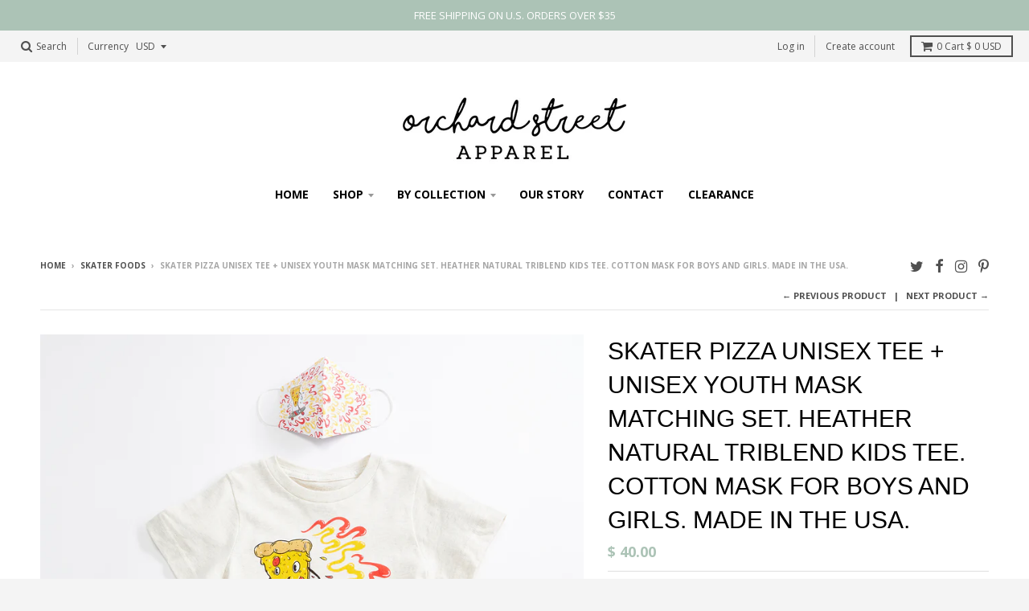

--- FILE ---
content_type: text/html; charset=utf-8
request_url: https://orchardstreetapparel.com/collections/skater-foods/products/skater-pizza-unisex-tee-unisex-youth-mask-matching-set-heather-natural-triblend-kids-tee-cotton-mask-for-boys-and-girls-made-in-the-usa
body_size: 28705
content:
<!doctype html>
<!--[if lt IE 7]><html class="no-js lt-ie9 lt-ie8 lt-ie7" lang="en"> <![endif]-->
<!--[if IE 7]><html class="no-js lt-ie9 lt-ie8" lang="en"> <![endif]-->
<!--[if IE 8]><html class="no-js lt-ie9" lang="en"> <![endif]-->
<!--[if IE 9 ]><html class="ie9 no-js"> <![endif]-->
<!--[if (gt IE 9)|!(IE)]><!--> <html class="no-js" lang="en"> <!--<![endif]-->
<head>
  <!-- Infinite Options Fast Loading Script By ShopPad -->
  <script src="//d1liekpayvooaz.cloudfront.net/apps/customizery/customizery.js?shop=orchard-street-apparel.myshopify.com"></script>
  <meta charset="utf-8">
  <meta http-equiv="X-UA-Compatible" content="IE=edge,chrome=1">

  
  <link rel="shortcut icon" href="//orchardstreetapparel.com/cdn/shop/files/new_favicon_32x32.png?v=1613577290" type="image/png" />
  

  <!-- Title and description ================================================== -->
  <title>
  Skater Pizza Unisex Tee + Unisex Youth Mask Matching Set. Heather Natu &ndash; Orchard Street Apparel
  </title>
  
  <meta name="description" content="If we have to wear a mask, might as well make it cute, right?  This matching set offers our kids Skater Pizza tee with the coordinating mask for a sweet discounted price! These custom-made masks are 2-ply, 100% soft Kona cotton and made in the USA. Youth masks fit kids age 4 - 13.">
  

  <!-- Helpers ================================================== -->
  
<meta property="og:site_name" content="Orchard Street Apparel">
<meta property="og:url" content="https://orchardstreetapparel.com/products/skater-pizza-unisex-tee-unisex-youth-mask-matching-set-heather-natural-triblend-kids-tee-cotton-mask-for-boys-and-girls-made-in-the-usa">
<meta property="og:title" content="Skater Pizza Unisex Tee + Unisex Youth Mask Matching Set.  Heather Natural Triblend kids tee. Cotton mask for boys and girls. Made in the USA.">
<meta property="og:type" content="product">
<meta property="og:description" content="If we have to wear a mask, might as well make it cute, right?  This matching set offers our kids Skater Pizza tee with the coordinating mask for a sweet discounted price! These custom-made masks are 2-ply, 100% soft Kona cotton and made in the USA. Youth masks fit kids age 4 - 13."><meta property="og:price:amount" content="40.00">
  <meta property="og:price:currency" content="USD"><meta property="og:image" content="http://orchardstreetapparel.com/cdn/shop/products/OS_301379_B_1024x1024.jpg?v=1614358476"><meta property="og:image" content="http://orchardstreetapparel.com/cdn/shop/products/OS_301379_On_B_4_1024x1024.jpg?v=1614358477"><meta property="og:image" content="http://orchardstreetapparel.com/cdn/shop/products/OS_301379_D_86da914b-bb1b-4162-9558-7b0cc907198d_1024x1024.jpg?v=1614358477">
<meta property="og:image:secure_url" content="https://orchardstreetapparel.com/cdn/shop/products/OS_301379_B_1024x1024.jpg?v=1614358476"><meta property="og:image:secure_url" content="https://orchardstreetapparel.com/cdn/shop/products/OS_301379_On_B_4_1024x1024.jpg?v=1614358477"><meta property="og:image:secure_url" content="https://orchardstreetapparel.com/cdn/shop/products/OS_301379_D_86da914b-bb1b-4162-9558-7b0cc907198d_1024x1024.jpg?v=1614358477">

<meta name="twitter:site" content="@OrchardStApprl">
<meta name="twitter:card" content="summary_large_image">
<meta name="twitter:title" content="Skater Pizza Unisex Tee + Unisex Youth Mask Matching Set.  Heather Natural Triblend kids tee. Cotton mask for boys and girls. Made in the USA.">
<meta name="twitter:description" content="If we have to wear a mask, might as well make it cute, right?  This matching set offers our kids Skater Pizza tee with the coordinating mask for a sweet discounted price! These custom-made masks are 2-ply, 100% soft Kona cotton and made in the USA. Youth masks fit kids age 4 - 13.">

  <link rel="canonical" href="https://orchardstreetapparel.com/products/skater-pizza-unisex-tee-unisex-youth-mask-matching-set-heather-natural-triblend-kids-tee-cotton-mask-for-boys-and-girls-made-in-the-usa">
  <meta name="viewport" content="width=device-width,initial-scale=1">
  <meta name="theme-color" content="#acc3b6">

  <!-- CSS ================================================== -->
  <link href="//orchardstreetapparel.com/cdn/shop/t/8/assets/theme.scss.css?v=46957243238593045441698867854" rel="stylesheet" type="text/css" media="all" />
  
  
  

  
  
  
  
  
    <link href="//fonts.googleapis.com/css?family=Open+Sans:400,400italic,700,700italic|" rel="stylesheet" type="text/css" media="all" />
  





  

  <!-- Header hook for plugins ================================================== -->
  <script>window.performance && window.performance.mark && window.performance.mark('shopify.content_for_header.start');</script><meta id="shopify-digital-wallet" name="shopify-digital-wallet" content="/3402917/digital_wallets/dialog">
<meta name="shopify-checkout-api-token" content="38ff9ff73490c9a0c186a82538cca5f8">
<meta id="in-context-paypal-metadata" data-shop-id="3402917" data-venmo-supported="false" data-environment="production" data-locale="en_US" data-paypal-v4="true" data-currency="USD">
<link rel="alternate" type="application/json+oembed" href="https://orchardstreetapparel.com/products/skater-pizza-unisex-tee-unisex-youth-mask-matching-set-heather-natural-triblend-kids-tee-cotton-mask-for-boys-and-girls-made-in-the-usa.oembed">
<script async="async" src="/checkouts/internal/preloads.js?locale=en-US"></script>
<link rel="preconnect" href="https://shop.app" crossorigin="anonymous">
<script async="async" src="https://shop.app/checkouts/internal/preloads.js?locale=en-US&shop_id=3402917" crossorigin="anonymous"></script>
<script id="apple-pay-shop-capabilities" type="application/json">{"shopId":3402917,"countryCode":"US","currencyCode":"USD","merchantCapabilities":["supports3DS"],"merchantId":"gid:\/\/shopify\/Shop\/3402917","merchantName":"Orchard Street Apparel","requiredBillingContactFields":["postalAddress","email"],"requiredShippingContactFields":["postalAddress","email"],"shippingType":"shipping","supportedNetworks":["visa","masterCard","amex","discover","elo","jcb"],"total":{"type":"pending","label":"Orchard Street Apparel","amount":"1.00"},"shopifyPaymentsEnabled":true,"supportsSubscriptions":true}</script>
<script id="shopify-features" type="application/json">{"accessToken":"38ff9ff73490c9a0c186a82538cca5f8","betas":["rich-media-storefront-analytics"],"domain":"orchardstreetapparel.com","predictiveSearch":true,"shopId":3402917,"locale":"en"}</script>
<script>var Shopify = Shopify || {};
Shopify.shop = "orchard-street-apparel.myshopify.com";
Shopify.locale = "en";
Shopify.currency = {"active":"USD","rate":"1.0"};
Shopify.country = "US";
Shopify.theme = {"name":"District 2021","id":81773985881,"schema_name":"District","schema_version":"2.1.3","theme_store_id":735,"role":"main"};
Shopify.theme.handle = "null";
Shopify.theme.style = {"id":null,"handle":null};
Shopify.cdnHost = "orchardstreetapparel.com/cdn";
Shopify.routes = Shopify.routes || {};
Shopify.routes.root = "/";</script>
<script type="module">!function(o){(o.Shopify=o.Shopify||{}).modules=!0}(window);</script>
<script>!function(o){function n(){var o=[];function n(){o.push(Array.prototype.slice.apply(arguments))}return n.q=o,n}var t=o.Shopify=o.Shopify||{};t.loadFeatures=n(),t.autoloadFeatures=n()}(window);</script>
<script>
  window.ShopifyPay = window.ShopifyPay || {};
  window.ShopifyPay.apiHost = "shop.app\/pay";
  window.ShopifyPay.redirectState = null;
</script>
<script id="shop-js-analytics" type="application/json">{"pageType":"product"}</script>
<script defer="defer" async type="module" src="//orchardstreetapparel.com/cdn/shopifycloud/shop-js/modules/v2/client.init-shop-cart-sync_DtuiiIyl.en.esm.js"></script>
<script defer="defer" async type="module" src="//orchardstreetapparel.com/cdn/shopifycloud/shop-js/modules/v2/chunk.common_CUHEfi5Q.esm.js"></script>
<script type="module">
  await import("//orchardstreetapparel.com/cdn/shopifycloud/shop-js/modules/v2/client.init-shop-cart-sync_DtuiiIyl.en.esm.js");
await import("//orchardstreetapparel.com/cdn/shopifycloud/shop-js/modules/v2/chunk.common_CUHEfi5Q.esm.js");

  window.Shopify.SignInWithShop?.initShopCartSync?.({"fedCMEnabled":true,"windoidEnabled":true});

</script>
<script>
  window.Shopify = window.Shopify || {};
  if (!window.Shopify.featureAssets) window.Shopify.featureAssets = {};
  window.Shopify.featureAssets['shop-js'] = {"shop-cart-sync":["modules/v2/client.shop-cart-sync_DFoTY42P.en.esm.js","modules/v2/chunk.common_CUHEfi5Q.esm.js"],"init-fed-cm":["modules/v2/client.init-fed-cm_D2UNy1i2.en.esm.js","modules/v2/chunk.common_CUHEfi5Q.esm.js"],"init-shop-email-lookup-coordinator":["modules/v2/client.init-shop-email-lookup-coordinator_BQEe2rDt.en.esm.js","modules/v2/chunk.common_CUHEfi5Q.esm.js"],"shop-cash-offers":["modules/v2/client.shop-cash-offers_3CTtReFF.en.esm.js","modules/v2/chunk.common_CUHEfi5Q.esm.js","modules/v2/chunk.modal_BewljZkx.esm.js"],"shop-button":["modules/v2/client.shop-button_C6oxCjDL.en.esm.js","modules/v2/chunk.common_CUHEfi5Q.esm.js"],"init-windoid":["modules/v2/client.init-windoid_5pix8xhK.en.esm.js","modules/v2/chunk.common_CUHEfi5Q.esm.js"],"avatar":["modules/v2/client.avatar_BTnouDA3.en.esm.js"],"init-shop-cart-sync":["modules/v2/client.init-shop-cart-sync_DtuiiIyl.en.esm.js","modules/v2/chunk.common_CUHEfi5Q.esm.js"],"shop-toast-manager":["modules/v2/client.shop-toast-manager_BYv_8cH1.en.esm.js","modules/v2/chunk.common_CUHEfi5Q.esm.js"],"pay-button":["modules/v2/client.pay-button_FnF9EIkY.en.esm.js","modules/v2/chunk.common_CUHEfi5Q.esm.js"],"shop-login-button":["modules/v2/client.shop-login-button_CH1KUpOf.en.esm.js","modules/v2/chunk.common_CUHEfi5Q.esm.js","modules/v2/chunk.modal_BewljZkx.esm.js"],"init-customer-accounts-sign-up":["modules/v2/client.init-customer-accounts-sign-up_aj7QGgYS.en.esm.js","modules/v2/client.shop-login-button_CH1KUpOf.en.esm.js","modules/v2/chunk.common_CUHEfi5Q.esm.js","modules/v2/chunk.modal_BewljZkx.esm.js"],"init-shop-for-new-customer-accounts":["modules/v2/client.init-shop-for-new-customer-accounts_NbnYRf_7.en.esm.js","modules/v2/client.shop-login-button_CH1KUpOf.en.esm.js","modules/v2/chunk.common_CUHEfi5Q.esm.js","modules/v2/chunk.modal_BewljZkx.esm.js"],"init-customer-accounts":["modules/v2/client.init-customer-accounts_ppedhqCH.en.esm.js","modules/v2/client.shop-login-button_CH1KUpOf.en.esm.js","modules/v2/chunk.common_CUHEfi5Q.esm.js","modules/v2/chunk.modal_BewljZkx.esm.js"],"shop-follow-button":["modules/v2/client.shop-follow-button_CMIBBa6u.en.esm.js","modules/v2/chunk.common_CUHEfi5Q.esm.js","modules/v2/chunk.modal_BewljZkx.esm.js"],"lead-capture":["modules/v2/client.lead-capture_But0hIyf.en.esm.js","modules/v2/chunk.common_CUHEfi5Q.esm.js","modules/v2/chunk.modal_BewljZkx.esm.js"],"checkout-modal":["modules/v2/client.checkout-modal_BBxc70dQ.en.esm.js","modules/v2/chunk.common_CUHEfi5Q.esm.js","modules/v2/chunk.modal_BewljZkx.esm.js"],"shop-login":["modules/v2/client.shop-login_hM3Q17Kl.en.esm.js","modules/v2/chunk.common_CUHEfi5Q.esm.js","modules/v2/chunk.modal_BewljZkx.esm.js"],"payment-terms":["modules/v2/client.payment-terms_CAtGlQYS.en.esm.js","modules/v2/chunk.common_CUHEfi5Q.esm.js","modules/v2/chunk.modal_BewljZkx.esm.js"]};
</script>
<script>(function() {
  var isLoaded = false;
  function asyncLoad() {
    if (isLoaded) return;
    isLoaded = true;
    var urls = ["\/\/shopify.privy.com\/widget.js?shop=orchard-street-apparel.myshopify.com","https:\/\/chimpstatic.com\/mcjs-connected\/js\/users\/648e7e02d3725b44e1dc7b364\/00f78aabc511b0b078154fb62.js?shop=orchard-street-apparel.myshopify.com","https:\/\/chimpstatic.com\/mcjs-connected\/js\/users\/648e7e02d3725b44e1dc7b364\/00f78aabc511b0b078154fb62.js?shop=orchard-street-apparel.myshopify.com","https:\/\/chimpstatic.com\/mcjs-connected\/js\/users\/648e7e02d3725b44e1dc7b364\/00f78aabc511b0b078154fb62.js?shop=orchard-street-apparel.myshopify.com","\/\/d1liekpayvooaz.cloudfront.net\/apps\/customizery\/customizery.js?shop=orchard-street-apparel.myshopify.com","https:\/\/chimpstatic.com\/mcjs-connected\/js\/users\/648e7e02d3725b44e1dc7b364\/1c7202700182d1b946bf0d615.js?shop=orchard-street-apparel.myshopify.com","https:\/\/cdn.hextom.com\/js\/quickannouncementbar.js?shop=orchard-street-apparel.myshopify.com","https:\/\/cdn.hextom.com\/js\/emailcollectionbar.js?shop=orchard-street-apparel.myshopify.com"];
    for (var i = 0; i < urls.length; i++) {
      var s = document.createElement('script');
      s.type = 'text/javascript';
      s.async = true;
      s.src = urls[i];
      var x = document.getElementsByTagName('script')[0];
      x.parentNode.insertBefore(s, x);
    }
  };
  if(window.attachEvent) {
    window.attachEvent('onload', asyncLoad);
  } else {
    window.addEventListener('load', asyncLoad, false);
  }
})();</script>
<script id="__st">var __st={"a":3402917,"offset":-21600,"reqid":"c468fbde-c73b-4451-ae6b-e6a0a8ebb322-1767114341","pageurl":"orchardstreetapparel.com\/collections\/skater-foods\/products\/skater-pizza-unisex-tee-unisex-youth-mask-matching-set-heather-natural-triblend-kids-tee-cotton-mask-for-boys-and-girls-made-in-the-usa","u":"3845a6efbf05","p":"product","rtyp":"product","rid":6536611823705};</script>
<script>window.ShopifyPaypalV4VisibilityTracking = true;</script>
<script id="captcha-bootstrap">!function(){'use strict';const t='contact',e='account',n='new_comment',o=[[t,t],['blogs',n],['comments',n],[t,'customer']],c=[[e,'customer_login'],[e,'guest_login'],[e,'recover_customer_password'],[e,'create_customer']],r=t=>t.map((([t,e])=>`form[action*='/${t}']:not([data-nocaptcha='true']) input[name='form_type'][value='${e}']`)).join(','),a=t=>()=>t?[...document.querySelectorAll(t)].map((t=>t.form)):[];function s(){const t=[...o],e=r(t);return a(e)}const i='password',u='form_key',d=['recaptcha-v3-token','g-recaptcha-response','h-captcha-response',i],f=()=>{try{return window.sessionStorage}catch{return}},m='__shopify_v',_=t=>t.elements[u];function p(t,e,n=!1){try{const o=window.sessionStorage,c=JSON.parse(o.getItem(e)),{data:r}=function(t){const{data:e,action:n}=t;return t[m]||n?{data:e,action:n}:{data:t,action:n}}(c);for(const[e,n]of Object.entries(r))t.elements[e]&&(t.elements[e].value=n);n&&o.removeItem(e)}catch(o){console.error('form repopulation failed',{error:o})}}const l='form_type',E='cptcha';function T(t){t.dataset[E]=!0}const w=window,h=w.document,L='Shopify',v='ce_forms',y='captcha';let A=!1;((t,e)=>{const n=(g='f06e6c50-85a8-45c8-87d0-21a2b65856fe',I='https://cdn.shopify.com/shopifycloud/storefront-forms-hcaptcha/ce_storefront_forms_captcha_hcaptcha.v1.5.2.iife.js',D={infoText:'Protected by hCaptcha',privacyText:'Privacy',termsText:'Terms'},(t,e,n)=>{const o=w[L][v],c=o.bindForm;if(c)return c(t,g,e,D).then(n);var r;o.q.push([[t,g,e,D],n]),r=I,A||(h.body.append(Object.assign(h.createElement('script'),{id:'captcha-provider',async:!0,src:r})),A=!0)});var g,I,D;w[L]=w[L]||{},w[L][v]=w[L][v]||{},w[L][v].q=[],w[L][y]=w[L][y]||{},w[L][y].protect=function(t,e){n(t,void 0,e),T(t)},Object.freeze(w[L][y]),function(t,e,n,w,h,L){const[v,y,A,g]=function(t,e,n){const i=e?o:[],u=t?c:[],d=[...i,...u],f=r(d),m=r(i),_=r(d.filter((([t,e])=>n.includes(e))));return[a(f),a(m),a(_),s()]}(w,h,L),I=t=>{const e=t.target;return e instanceof HTMLFormElement?e:e&&e.form},D=t=>v().includes(t);t.addEventListener('submit',(t=>{const e=I(t);if(!e)return;const n=D(e)&&!e.dataset.hcaptchaBound&&!e.dataset.recaptchaBound,o=_(e),c=g().includes(e)&&(!o||!o.value);(n||c)&&t.preventDefault(),c&&!n&&(function(t){try{if(!f())return;!function(t){const e=f();if(!e)return;const n=_(t);if(!n)return;const o=n.value;o&&e.removeItem(o)}(t);const e=Array.from(Array(32),(()=>Math.random().toString(36)[2])).join('');!function(t,e){_(t)||t.append(Object.assign(document.createElement('input'),{type:'hidden',name:u})),t.elements[u].value=e}(t,e),function(t,e){const n=f();if(!n)return;const o=[...t.querySelectorAll(`input[type='${i}']`)].map((({name:t})=>t)),c=[...d,...o],r={};for(const[a,s]of new FormData(t).entries())c.includes(a)||(r[a]=s);n.setItem(e,JSON.stringify({[m]:1,action:t.action,data:r}))}(t,e)}catch(e){console.error('failed to persist form',e)}}(e),e.submit())}));const S=(t,e)=>{t&&!t.dataset[E]&&(n(t,e.some((e=>e===t))),T(t))};for(const o of['focusin','change'])t.addEventListener(o,(t=>{const e=I(t);D(e)&&S(e,y())}));const B=e.get('form_key'),M=e.get(l),P=B&&M;t.addEventListener('DOMContentLoaded',(()=>{const t=y();if(P)for(const e of t)e.elements[l].value===M&&p(e,B);[...new Set([...A(),...v().filter((t=>'true'===t.dataset.shopifyCaptcha))])].forEach((e=>S(e,t)))}))}(h,new URLSearchParams(w.location.search),n,t,e,['guest_login'])})(!0,!0)}();</script>
<script integrity="sha256-4kQ18oKyAcykRKYeNunJcIwy7WH5gtpwJnB7kiuLZ1E=" data-source-attribution="shopify.loadfeatures" defer="defer" src="//orchardstreetapparel.com/cdn/shopifycloud/storefront/assets/storefront/load_feature-a0a9edcb.js" crossorigin="anonymous"></script>
<script crossorigin="anonymous" defer="defer" src="//orchardstreetapparel.com/cdn/shopifycloud/storefront/assets/shopify_pay/storefront-65b4c6d7.js?v=20250812"></script>
<script data-source-attribution="shopify.dynamic_checkout.dynamic.init">var Shopify=Shopify||{};Shopify.PaymentButton=Shopify.PaymentButton||{isStorefrontPortableWallets:!0,init:function(){window.Shopify.PaymentButton.init=function(){};var t=document.createElement("script");t.src="https://orchardstreetapparel.com/cdn/shopifycloud/portable-wallets/latest/portable-wallets.en.js",t.type="module",document.head.appendChild(t)}};
</script>
<script data-source-attribution="shopify.dynamic_checkout.buyer_consent">
  function portableWalletsHideBuyerConsent(e){var t=document.getElementById("shopify-buyer-consent"),n=document.getElementById("shopify-subscription-policy-button");t&&n&&(t.classList.add("hidden"),t.setAttribute("aria-hidden","true"),n.removeEventListener("click",e))}function portableWalletsShowBuyerConsent(e){var t=document.getElementById("shopify-buyer-consent"),n=document.getElementById("shopify-subscription-policy-button");t&&n&&(t.classList.remove("hidden"),t.removeAttribute("aria-hidden"),n.addEventListener("click",e))}window.Shopify?.PaymentButton&&(window.Shopify.PaymentButton.hideBuyerConsent=portableWalletsHideBuyerConsent,window.Shopify.PaymentButton.showBuyerConsent=portableWalletsShowBuyerConsent);
</script>
<script data-source-attribution="shopify.dynamic_checkout.cart.bootstrap">document.addEventListener("DOMContentLoaded",(function(){function t(){return document.querySelector("shopify-accelerated-checkout-cart, shopify-accelerated-checkout")}if(t())Shopify.PaymentButton.init();else{new MutationObserver((function(e,n){t()&&(Shopify.PaymentButton.init(),n.disconnect())})).observe(document.body,{childList:!0,subtree:!0})}}));
</script>
<link id="shopify-accelerated-checkout-styles" rel="stylesheet" media="screen" href="https://orchardstreetapparel.com/cdn/shopifycloud/portable-wallets/latest/accelerated-checkout-backwards-compat.css" crossorigin="anonymous">
<style id="shopify-accelerated-checkout-cart">
        #shopify-buyer-consent {
  margin-top: 1em;
  display: inline-block;
  width: 100%;
}

#shopify-buyer-consent.hidden {
  display: none;
}

#shopify-subscription-policy-button {
  background: none;
  border: none;
  padding: 0;
  text-decoration: underline;
  font-size: inherit;
  cursor: pointer;
}

#shopify-subscription-policy-button::before {
  box-shadow: none;
}

      </style>

<script>window.performance && window.performance.mark && window.performance.mark('shopify.content_for_header.end');</script>
  <!-- /snippets/oldIE-js.liquid -->


<!--[if lt IE 9]>

<script src="//cdnjs.cloudflare.com/ajax/libs/html5shiv/3.7.2/html5shiv.min.js" type="text/javascript"></script>
<script src="//orchardstreetapparel.com/cdn/shop/t/8/assets/respond.min.js?v=52248677837542619231613772844" type="text/javascript"></script>
<link href="//orchardstreetapparel.com/cdn/shop/t/8/assets/respond-proxy.html" id="respond-proxy" rel="respond-proxy" />
<link href="//orchardstreetapparel.com/search?q=a295c06048ed5d2b7ae09f403272b606" id="respond-redirect" rel="respond-redirect" />
<script src="//orchardstreetapparel.com/search?q=a295c06048ed5d2b7ae09f403272b606" type="text/javascript"></script>
<![endif]-->
<link href="https://monorail-edge.shopifysvc.com" rel="dns-prefetch">
<script>(function(){if ("sendBeacon" in navigator && "performance" in window) {try {var session_token_from_headers = performance.getEntriesByType('navigation')[0].serverTiming.find(x => x.name == '_s').description;} catch {var session_token_from_headers = undefined;}var session_cookie_matches = document.cookie.match(/_shopify_s=([^;]*)/);var session_token_from_cookie = session_cookie_matches && session_cookie_matches.length === 2 ? session_cookie_matches[1] : "";var session_token = session_token_from_headers || session_token_from_cookie || "";function handle_abandonment_event(e) {var entries = performance.getEntries().filter(function(entry) {return /monorail-edge.shopifysvc.com/.test(entry.name);});if (!window.abandonment_tracked && entries.length === 0) {window.abandonment_tracked = true;var currentMs = Date.now();var navigation_start = performance.timing.navigationStart;var payload = {shop_id: 3402917,url: window.location.href,navigation_start,duration: currentMs - navigation_start,session_token,page_type: "product"};window.navigator.sendBeacon("https://monorail-edge.shopifysvc.com/v1/produce", JSON.stringify({schema_id: "online_store_buyer_site_abandonment/1.1",payload: payload,metadata: {event_created_at_ms: currentMs,event_sent_at_ms: currentMs}}));}}window.addEventListener('pagehide', handle_abandonment_event);}}());</script>
<script id="web-pixels-manager-setup">(function e(e,d,r,n,o){if(void 0===o&&(o={}),!Boolean(null===(a=null===(i=window.Shopify)||void 0===i?void 0:i.analytics)||void 0===a?void 0:a.replayQueue)){var i,a;window.Shopify=window.Shopify||{};var t=window.Shopify;t.analytics=t.analytics||{};var s=t.analytics;s.replayQueue=[],s.publish=function(e,d,r){return s.replayQueue.push([e,d,r]),!0};try{self.performance.mark("wpm:start")}catch(e){}var l=function(){var e={modern:/Edge?\/(1{2}[4-9]|1[2-9]\d|[2-9]\d{2}|\d{4,})\.\d+(\.\d+|)|Firefox\/(1{2}[4-9]|1[2-9]\d|[2-9]\d{2}|\d{4,})\.\d+(\.\d+|)|Chrom(ium|e)\/(9{2}|\d{3,})\.\d+(\.\d+|)|(Maci|X1{2}).+ Version\/(15\.\d+|(1[6-9]|[2-9]\d|\d{3,})\.\d+)([,.]\d+|)( \(\w+\)|)( Mobile\/\w+|) Safari\/|Chrome.+OPR\/(9{2}|\d{3,})\.\d+\.\d+|(CPU[ +]OS|iPhone[ +]OS|CPU[ +]iPhone|CPU IPhone OS|CPU iPad OS)[ +]+(15[._]\d+|(1[6-9]|[2-9]\d|\d{3,})[._]\d+)([._]\d+|)|Android:?[ /-](13[3-9]|1[4-9]\d|[2-9]\d{2}|\d{4,})(\.\d+|)(\.\d+|)|Android.+Firefox\/(13[5-9]|1[4-9]\d|[2-9]\d{2}|\d{4,})\.\d+(\.\d+|)|Android.+Chrom(ium|e)\/(13[3-9]|1[4-9]\d|[2-9]\d{2}|\d{4,})\.\d+(\.\d+|)|SamsungBrowser\/([2-9]\d|\d{3,})\.\d+/,legacy:/Edge?\/(1[6-9]|[2-9]\d|\d{3,})\.\d+(\.\d+|)|Firefox\/(5[4-9]|[6-9]\d|\d{3,})\.\d+(\.\d+|)|Chrom(ium|e)\/(5[1-9]|[6-9]\d|\d{3,})\.\d+(\.\d+|)([\d.]+$|.*Safari\/(?![\d.]+ Edge\/[\d.]+$))|(Maci|X1{2}).+ Version\/(10\.\d+|(1[1-9]|[2-9]\d|\d{3,})\.\d+)([,.]\d+|)( \(\w+\)|)( Mobile\/\w+|) Safari\/|Chrome.+OPR\/(3[89]|[4-9]\d|\d{3,})\.\d+\.\d+|(CPU[ +]OS|iPhone[ +]OS|CPU[ +]iPhone|CPU IPhone OS|CPU iPad OS)[ +]+(10[._]\d+|(1[1-9]|[2-9]\d|\d{3,})[._]\d+)([._]\d+|)|Android:?[ /-](13[3-9]|1[4-9]\d|[2-9]\d{2}|\d{4,})(\.\d+|)(\.\d+|)|Mobile Safari.+OPR\/([89]\d|\d{3,})\.\d+\.\d+|Android.+Firefox\/(13[5-9]|1[4-9]\d|[2-9]\d{2}|\d{4,})\.\d+(\.\d+|)|Android.+Chrom(ium|e)\/(13[3-9]|1[4-9]\d|[2-9]\d{2}|\d{4,})\.\d+(\.\d+|)|Android.+(UC? ?Browser|UCWEB|U3)[ /]?(15\.([5-9]|\d{2,})|(1[6-9]|[2-9]\d|\d{3,})\.\d+)\.\d+|SamsungBrowser\/(5\.\d+|([6-9]|\d{2,})\.\d+)|Android.+MQ{2}Browser\/(14(\.(9|\d{2,})|)|(1[5-9]|[2-9]\d|\d{3,})(\.\d+|))(\.\d+|)|K[Aa][Ii]OS\/(3\.\d+|([4-9]|\d{2,})\.\d+)(\.\d+|)/},d=e.modern,r=e.legacy,n=navigator.userAgent;return n.match(d)?"modern":n.match(r)?"legacy":"unknown"}(),u="modern"===l?"modern":"legacy",c=(null!=n?n:{modern:"",legacy:""})[u],f=function(e){return[e.baseUrl,"/wpm","/b",e.hashVersion,"modern"===e.buildTarget?"m":"l",".js"].join("")}({baseUrl:d,hashVersion:r,buildTarget:u}),m=function(e){var d=e.version,r=e.bundleTarget,n=e.surface,o=e.pageUrl,i=e.monorailEndpoint;return{emit:function(e){var a=e.status,t=e.errorMsg,s=(new Date).getTime(),l=JSON.stringify({metadata:{event_sent_at_ms:s},events:[{schema_id:"web_pixels_manager_load/3.1",payload:{version:d,bundle_target:r,page_url:o,status:a,surface:n,error_msg:t},metadata:{event_created_at_ms:s}}]});if(!i)return console&&console.warn&&console.warn("[Web Pixels Manager] No Monorail endpoint provided, skipping logging."),!1;try{return self.navigator.sendBeacon.bind(self.navigator)(i,l)}catch(e){}var u=new XMLHttpRequest;try{return u.open("POST",i,!0),u.setRequestHeader("Content-Type","text/plain"),u.send(l),!0}catch(e){return console&&console.warn&&console.warn("[Web Pixels Manager] Got an unhandled error while logging to Monorail."),!1}}}}({version:r,bundleTarget:l,surface:e.surface,pageUrl:self.location.href,monorailEndpoint:e.monorailEndpoint});try{o.browserTarget=l,function(e){var d=e.src,r=e.async,n=void 0===r||r,o=e.onload,i=e.onerror,a=e.sri,t=e.scriptDataAttributes,s=void 0===t?{}:t,l=document.createElement("script"),u=document.querySelector("head"),c=document.querySelector("body");if(l.async=n,l.src=d,a&&(l.integrity=a,l.crossOrigin="anonymous"),s)for(var f in s)if(Object.prototype.hasOwnProperty.call(s,f))try{l.dataset[f]=s[f]}catch(e){}if(o&&l.addEventListener("load",o),i&&l.addEventListener("error",i),u)u.appendChild(l);else{if(!c)throw new Error("Did not find a head or body element to append the script");c.appendChild(l)}}({src:f,async:!0,onload:function(){if(!function(){var e,d;return Boolean(null===(d=null===(e=window.Shopify)||void 0===e?void 0:e.analytics)||void 0===d?void 0:d.initialized)}()){var d=window.webPixelsManager.init(e)||void 0;if(d){var r=window.Shopify.analytics;r.replayQueue.forEach((function(e){var r=e[0],n=e[1],o=e[2];d.publishCustomEvent(r,n,o)})),r.replayQueue=[],r.publish=d.publishCustomEvent,r.visitor=d.visitor,r.initialized=!0}}},onerror:function(){return m.emit({status:"failed",errorMsg:"".concat(f," has failed to load")})},sri:function(e){var d=/^sha384-[A-Za-z0-9+/=]+$/;return"string"==typeof e&&d.test(e)}(c)?c:"",scriptDataAttributes:o}),m.emit({status:"loading"})}catch(e){m.emit({status:"failed",errorMsg:(null==e?void 0:e.message)||"Unknown error"})}}})({shopId: 3402917,storefrontBaseUrl: "https://orchardstreetapparel.com",extensionsBaseUrl: "https://extensions.shopifycdn.com/cdn/shopifycloud/web-pixels-manager",monorailEndpoint: "https://monorail-edge.shopifysvc.com/unstable/produce_batch",surface: "storefront-renderer",enabledBetaFlags: ["2dca8a86","a0d5f9d2"],webPixelsConfigList: [{"id":"442761305","configuration":"{\"config\":\"{\\\"pixel_id\\\":\\\"G-WJ1PRZQ5E6\\\",\\\"gtag_events\\\":[{\\\"type\\\":\\\"purchase\\\",\\\"action_label\\\":\\\"G-WJ1PRZQ5E6\\\"},{\\\"type\\\":\\\"page_view\\\",\\\"action_label\\\":\\\"G-WJ1PRZQ5E6\\\"},{\\\"type\\\":\\\"view_item\\\",\\\"action_label\\\":\\\"G-WJ1PRZQ5E6\\\"},{\\\"type\\\":\\\"search\\\",\\\"action_label\\\":\\\"G-WJ1PRZQ5E6\\\"},{\\\"type\\\":\\\"add_to_cart\\\",\\\"action_label\\\":\\\"G-WJ1PRZQ5E6\\\"},{\\\"type\\\":\\\"begin_checkout\\\",\\\"action_label\\\":\\\"G-WJ1PRZQ5E6\\\"},{\\\"type\\\":\\\"add_payment_info\\\",\\\"action_label\\\":\\\"G-WJ1PRZQ5E6\\\"}],\\\"enable_monitoring_mode\\\":false}\"}","eventPayloadVersion":"v1","runtimeContext":"OPEN","scriptVersion":"b2a88bafab3e21179ed38636efcd8a93","type":"APP","apiClientId":1780363,"privacyPurposes":[],"dataSharingAdjustments":{"protectedCustomerApprovalScopes":["read_customer_address","read_customer_email","read_customer_name","read_customer_personal_data","read_customer_phone"]}},{"id":"188317785","configuration":"{\"pixel_id\":\"3639338849511977\",\"pixel_type\":\"facebook_pixel\",\"metaapp_system_user_token\":\"-\"}","eventPayloadVersion":"v1","runtimeContext":"OPEN","scriptVersion":"ca16bc87fe92b6042fbaa3acc2fbdaa6","type":"APP","apiClientId":2329312,"privacyPurposes":["ANALYTICS","MARKETING","SALE_OF_DATA"],"dataSharingAdjustments":{"protectedCustomerApprovalScopes":["read_customer_address","read_customer_email","read_customer_name","read_customer_personal_data","read_customer_phone"]}},{"id":"91455577","configuration":"{\"tagID\":\"2613964108994\"}","eventPayloadVersion":"v1","runtimeContext":"STRICT","scriptVersion":"18031546ee651571ed29edbe71a3550b","type":"APP","apiClientId":3009811,"privacyPurposes":["ANALYTICS","MARKETING","SALE_OF_DATA"],"dataSharingAdjustments":{"protectedCustomerApprovalScopes":["read_customer_address","read_customer_email","read_customer_name","read_customer_personal_data","read_customer_phone"]}},{"id":"51904601","eventPayloadVersion":"v1","runtimeContext":"LAX","scriptVersion":"1","type":"CUSTOM","privacyPurposes":["MARKETING"],"name":"Meta pixel (migrated)"},{"id":"85131353","eventPayloadVersion":"v1","runtimeContext":"LAX","scriptVersion":"1","type":"CUSTOM","privacyPurposes":["ANALYTICS"],"name":"Google Analytics tag (migrated)"},{"id":"shopify-app-pixel","configuration":"{}","eventPayloadVersion":"v1","runtimeContext":"STRICT","scriptVersion":"0450","apiClientId":"shopify-pixel","type":"APP","privacyPurposes":["ANALYTICS","MARKETING"]},{"id":"shopify-custom-pixel","eventPayloadVersion":"v1","runtimeContext":"LAX","scriptVersion":"0450","apiClientId":"shopify-pixel","type":"CUSTOM","privacyPurposes":["ANALYTICS","MARKETING"]}],isMerchantRequest: false,initData: {"shop":{"name":"Orchard Street Apparel","paymentSettings":{"currencyCode":"USD"},"myshopifyDomain":"orchard-street-apparel.myshopify.com","countryCode":"US","storefrontUrl":"https:\/\/orchardstreetapparel.com"},"customer":null,"cart":null,"checkout":null,"productVariants":[{"price":{"amount":40.0,"currencyCode":"USD"},"product":{"title":"Skater Pizza Unisex Tee + Unisex Youth Mask Matching Set.  Heather Natural Triblend kids tee. Cotton mask for boys and girls. Made in the USA.","vendor":"Orchard Street Apparel","id":"6536611823705","untranslatedTitle":"Skater Pizza Unisex Tee + Unisex Youth Mask Matching Set.  Heather Natural Triblend kids tee. Cotton mask for boys and girls. Made in the USA.","url":"\/products\/skater-pizza-unisex-tee-unisex-youth-mask-matching-set-heather-natural-triblend-kids-tee-cotton-mask-for-boys-and-girls-made-in-the-usa","type":"T-shirts"},"id":"39250086363225","image":{"src":"\/\/orchardstreetapparel.com\/cdn\/shop\/products\/OS_301379_B.jpg?v=1614358476"},"sku":"","title":"4T","untranslatedTitle":"4T"},{"price":{"amount":40.0,"currencyCode":"USD"},"product":{"title":"Skater Pizza Unisex Tee + Unisex Youth Mask Matching Set.  Heather Natural Triblend kids tee. Cotton mask for boys and girls. Made in the USA.","vendor":"Orchard Street Apparel","id":"6536611823705","untranslatedTitle":"Skater Pizza Unisex Tee + Unisex Youth Mask Matching Set.  Heather Natural Triblend kids tee. Cotton mask for boys and girls. Made in the USA.","url":"\/products\/skater-pizza-unisex-tee-unisex-youth-mask-matching-set-heather-natural-triblend-kids-tee-cotton-mask-for-boys-and-girls-made-in-the-usa","type":"T-shirts"},"id":"39250086395993","image":{"src":"\/\/orchardstreetapparel.com\/cdn\/shop\/products\/OS_301379_B.jpg?v=1614358476"},"sku":"","title":"6","untranslatedTitle":"6"},{"price":{"amount":40.0,"currencyCode":"USD"},"product":{"title":"Skater Pizza Unisex Tee + Unisex Youth Mask Matching Set.  Heather Natural Triblend kids tee. Cotton mask for boys and girls. Made in the USA.","vendor":"Orchard Street Apparel","id":"6536611823705","untranslatedTitle":"Skater Pizza Unisex Tee + Unisex Youth Mask Matching Set.  Heather Natural Triblend kids tee. Cotton mask for boys and girls. Made in the USA.","url":"\/products\/skater-pizza-unisex-tee-unisex-youth-mask-matching-set-heather-natural-triblend-kids-tee-cotton-mask-for-boys-and-girls-made-in-the-usa","type":"T-shirts"},"id":"39250086428761","image":{"src":"\/\/orchardstreetapparel.com\/cdn\/shop\/products\/OS_301379_B.jpg?v=1614358476"},"sku":"","title":"8","untranslatedTitle":"8"},{"price":{"amount":40.0,"currencyCode":"USD"},"product":{"title":"Skater Pizza Unisex Tee + Unisex Youth Mask Matching Set.  Heather Natural Triblend kids tee. Cotton mask for boys and girls. Made in the USA.","vendor":"Orchard Street Apparel","id":"6536611823705","untranslatedTitle":"Skater Pizza Unisex Tee + Unisex Youth Mask Matching Set.  Heather Natural Triblend kids tee. Cotton mask for boys and girls. Made in the USA.","url":"\/products\/skater-pizza-unisex-tee-unisex-youth-mask-matching-set-heather-natural-triblend-kids-tee-cotton-mask-for-boys-and-girls-made-in-the-usa","type":"T-shirts"},"id":"39250086461529","image":{"src":"\/\/orchardstreetapparel.com\/cdn\/shop\/products\/OS_301379_B.jpg?v=1614358476"},"sku":"","title":"10","untranslatedTitle":"10"},{"price":{"amount":40.0,"currencyCode":"USD"},"product":{"title":"Skater Pizza Unisex Tee + Unisex Youth Mask Matching Set.  Heather Natural Triblend kids tee. Cotton mask for boys and girls. Made in the USA.","vendor":"Orchard Street Apparel","id":"6536611823705","untranslatedTitle":"Skater Pizza Unisex Tee + Unisex Youth Mask Matching Set.  Heather Natural Triblend kids tee. Cotton mask for boys and girls. Made in the USA.","url":"\/products\/skater-pizza-unisex-tee-unisex-youth-mask-matching-set-heather-natural-triblend-kids-tee-cotton-mask-for-boys-and-girls-made-in-the-usa","type":"T-shirts"},"id":"39250086494297","image":{"src":"\/\/orchardstreetapparel.com\/cdn\/shop\/products\/OS_301379_B.jpg?v=1614358476"},"sku":"","title":"12","untranslatedTitle":"12"}],"purchasingCompany":null},},"https://orchardstreetapparel.com/cdn","da62cc92w68dfea28pcf9825a4m392e00d0",{"modern":"","legacy":""},{"shopId":"3402917","storefrontBaseUrl":"https:\/\/orchardstreetapparel.com","extensionBaseUrl":"https:\/\/extensions.shopifycdn.com\/cdn\/shopifycloud\/web-pixels-manager","surface":"storefront-renderer","enabledBetaFlags":"[\"2dca8a86\", \"a0d5f9d2\"]","isMerchantRequest":"false","hashVersion":"da62cc92w68dfea28pcf9825a4m392e00d0","publish":"custom","events":"[[\"page_viewed\",{}],[\"product_viewed\",{\"productVariant\":{\"price\":{\"amount\":40.0,\"currencyCode\":\"USD\"},\"product\":{\"title\":\"Skater Pizza Unisex Tee + Unisex Youth Mask Matching Set.  Heather Natural Triblend kids tee. Cotton mask for boys and girls. Made in the USA.\",\"vendor\":\"Orchard Street Apparel\",\"id\":\"6536611823705\",\"untranslatedTitle\":\"Skater Pizza Unisex Tee + Unisex Youth Mask Matching Set.  Heather Natural Triblend kids tee. Cotton mask for boys and girls. Made in the USA.\",\"url\":\"\/products\/skater-pizza-unisex-tee-unisex-youth-mask-matching-set-heather-natural-triblend-kids-tee-cotton-mask-for-boys-and-girls-made-in-the-usa\",\"type\":\"T-shirts\"},\"id\":\"39250086363225\",\"image\":{\"src\":\"\/\/orchardstreetapparel.com\/cdn\/shop\/products\/OS_301379_B.jpg?v=1614358476\"},\"sku\":\"\",\"title\":\"4T\",\"untranslatedTitle\":\"4T\"}}]]"});</script><script>
  window.ShopifyAnalytics = window.ShopifyAnalytics || {};
  window.ShopifyAnalytics.meta = window.ShopifyAnalytics.meta || {};
  window.ShopifyAnalytics.meta.currency = 'USD';
  var meta = {"product":{"id":6536611823705,"gid":"gid:\/\/shopify\/Product\/6536611823705","vendor":"Orchard Street Apparel","type":"T-shirts","handle":"skater-pizza-unisex-tee-unisex-youth-mask-matching-set-heather-natural-triblend-kids-tee-cotton-mask-for-boys-and-girls-made-in-the-usa","variants":[{"id":39250086363225,"price":4000,"name":"Skater Pizza Unisex Tee + Unisex Youth Mask Matching Set.  Heather Natural Triblend kids tee. Cotton mask for boys and girls. Made in the USA. - 4T","public_title":"4T","sku":""},{"id":39250086395993,"price":4000,"name":"Skater Pizza Unisex Tee + Unisex Youth Mask Matching Set.  Heather Natural Triblend kids tee. Cotton mask for boys and girls. Made in the USA. - 6","public_title":"6","sku":""},{"id":39250086428761,"price":4000,"name":"Skater Pizza Unisex Tee + Unisex Youth Mask Matching Set.  Heather Natural Triblend kids tee. Cotton mask for boys and girls. Made in the USA. - 8","public_title":"8","sku":""},{"id":39250086461529,"price":4000,"name":"Skater Pizza Unisex Tee + Unisex Youth Mask Matching Set.  Heather Natural Triblend kids tee. Cotton mask for boys and girls. Made in the USA. - 10","public_title":"10","sku":""},{"id":39250086494297,"price":4000,"name":"Skater Pizza Unisex Tee + Unisex Youth Mask Matching Set.  Heather Natural Triblend kids tee. Cotton mask for boys and girls. Made in the USA. - 12","public_title":"12","sku":""}],"remote":false},"page":{"pageType":"product","resourceType":"product","resourceId":6536611823705,"requestId":"c468fbde-c73b-4451-ae6b-e6a0a8ebb322-1767114341"}};
  for (var attr in meta) {
    window.ShopifyAnalytics.meta[attr] = meta[attr];
  }
</script>
<script class="analytics">
  (function () {
    var customDocumentWrite = function(content) {
      var jquery = null;

      if (window.jQuery) {
        jquery = window.jQuery;
      } else if (window.Checkout && window.Checkout.$) {
        jquery = window.Checkout.$;
      }

      if (jquery) {
        jquery('body').append(content);
      }
    };

    var hasLoggedConversion = function(token) {
      if (token) {
        return document.cookie.indexOf('loggedConversion=' + token) !== -1;
      }
      return false;
    }

    var setCookieIfConversion = function(token) {
      if (token) {
        var twoMonthsFromNow = new Date(Date.now());
        twoMonthsFromNow.setMonth(twoMonthsFromNow.getMonth() + 2);

        document.cookie = 'loggedConversion=' + token + '; expires=' + twoMonthsFromNow;
      }
    }

    var trekkie = window.ShopifyAnalytics.lib = window.trekkie = window.trekkie || [];
    if (trekkie.integrations) {
      return;
    }
    trekkie.methods = [
      'identify',
      'page',
      'ready',
      'track',
      'trackForm',
      'trackLink'
    ];
    trekkie.factory = function(method) {
      return function() {
        var args = Array.prototype.slice.call(arguments);
        args.unshift(method);
        trekkie.push(args);
        return trekkie;
      };
    };
    for (var i = 0; i < trekkie.methods.length; i++) {
      var key = trekkie.methods[i];
      trekkie[key] = trekkie.factory(key);
    }
    trekkie.load = function(config) {
      trekkie.config = config || {};
      trekkie.config.initialDocumentCookie = document.cookie;
      var first = document.getElementsByTagName('script')[0];
      var script = document.createElement('script');
      script.type = 'text/javascript';
      script.onerror = function(e) {
        var scriptFallback = document.createElement('script');
        scriptFallback.type = 'text/javascript';
        scriptFallback.onerror = function(error) {
                var Monorail = {
      produce: function produce(monorailDomain, schemaId, payload) {
        var currentMs = new Date().getTime();
        var event = {
          schema_id: schemaId,
          payload: payload,
          metadata: {
            event_created_at_ms: currentMs,
            event_sent_at_ms: currentMs
          }
        };
        return Monorail.sendRequest("https://" + monorailDomain + "/v1/produce", JSON.stringify(event));
      },
      sendRequest: function sendRequest(endpointUrl, payload) {
        // Try the sendBeacon API
        if (window && window.navigator && typeof window.navigator.sendBeacon === 'function' && typeof window.Blob === 'function' && !Monorail.isIos12()) {
          var blobData = new window.Blob([payload], {
            type: 'text/plain'
          });

          if (window.navigator.sendBeacon(endpointUrl, blobData)) {
            return true;
          } // sendBeacon was not successful

        } // XHR beacon

        var xhr = new XMLHttpRequest();

        try {
          xhr.open('POST', endpointUrl);
          xhr.setRequestHeader('Content-Type', 'text/plain');
          xhr.send(payload);
        } catch (e) {
          console.log(e);
        }

        return false;
      },
      isIos12: function isIos12() {
        return window.navigator.userAgent.lastIndexOf('iPhone; CPU iPhone OS 12_') !== -1 || window.navigator.userAgent.lastIndexOf('iPad; CPU OS 12_') !== -1;
      }
    };
    Monorail.produce('monorail-edge.shopifysvc.com',
      'trekkie_storefront_load_errors/1.1',
      {shop_id: 3402917,
      theme_id: 81773985881,
      app_name: "storefront",
      context_url: window.location.href,
      source_url: "//orchardstreetapparel.com/cdn/s/trekkie.storefront.8f32c7f0b513e73f3235c26245676203e1209161.min.js"});

        };
        scriptFallback.async = true;
        scriptFallback.src = '//orchardstreetapparel.com/cdn/s/trekkie.storefront.8f32c7f0b513e73f3235c26245676203e1209161.min.js';
        first.parentNode.insertBefore(scriptFallback, first);
      };
      script.async = true;
      script.src = '//orchardstreetapparel.com/cdn/s/trekkie.storefront.8f32c7f0b513e73f3235c26245676203e1209161.min.js';
      first.parentNode.insertBefore(script, first);
    };
    trekkie.load(
      {"Trekkie":{"appName":"storefront","development":false,"defaultAttributes":{"shopId":3402917,"isMerchantRequest":null,"themeId":81773985881,"themeCityHash":"161767807061349497","contentLanguage":"en","currency":"USD","eventMetadataId":"fd1ae30b-dfbe-4e55-b05e-dbd64d8c84c5"},"isServerSideCookieWritingEnabled":true,"monorailRegion":"shop_domain","enabledBetaFlags":["65f19447"]},"Session Attribution":{},"S2S":{"facebookCapiEnabled":true,"source":"trekkie-storefront-renderer","apiClientId":580111}}
    );

    var loaded = false;
    trekkie.ready(function() {
      if (loaded) return;
      loaded = true;

      window.ShopifyAnalytics.lib = window.trekkie;

      var originalDocumentWrite = document.write;
      document.write = customDocumentWrite;
      try { window.ShopifyAnalytics.merchantGoogleAnalytics.call(this); } catch(error) {};
      document.write = originalDocumentWrite;

      window.ShopifyAnalytics.lib.page(null,{"pageType":"product","resourceType":"product","resourceId":6536611823705,"requestId":"c468fbde-c73b-4451-ae6b-e6a0a8ebb322-1767114341","shopifyEmitted":true});

      var match = window.location.pathname.match(/checkouts\/(.+)\/(thank_you|post_purchase)/)
      var token = match? match[1]: undefined;
      if (!hasLoggedConversion(token)) {
        setCookieIfConversion(token);
        window.ShopifyAnalytics.lib.track("Viewed Product",{"currency":"USD","variantId":39250086363225,"productId":6536611823705,"productGid":"gid:\/\/shopify\/Product\/6536611823705","name":"Skater Pizza Unisex Tee + Unisex Youth Mask Matching Set.  Heather Natural Triblend kids tee. Cotton mask for boys and girls. Made in the USA. - 4T","price":"40.00","sku":"","brand":"Orchard Street Apparel","variant":"4T","category":"T-shirts","nonInteraction":true,"remote":false},undefined,undefined,{"shopifyEmitted":true});
      window.ShopifyAnalytics.lib.track("monorail:\/\/trekkie_storefront_viewed_product\/1.1",{"currency":"USD","variantId":39250086363225,"productId":6536611823705,"productGid":"gid:\/\/shopify\/Product\/6536611823705","name":"Skater Pizza Unisex Tee + Unisex Youth Mask Matching Set.  Heather Natural Triblend kids tee. Cotton mask for boys and girls. Made in the USA. - 4T","price":"40.00","sku":"","brand":"Orchard Street Apparel","variant":"4T","category":"T-shirts","nonInteraction":true,"remote":false,"referer":"https:\/\/orchardstreetapparel.com\/collections\/skater-foods\/products\/skater-pizza-unisex-tee-unisex-youth-mask-matching-set-heather-natural-triblend-kids-tee-cotton-mask-for-boys-and-girls-made-in-the-usa"});
      }
    });


        var eventsListenerScript = document.createElement('script');
        eventsListenerScript.async = true;
        eventsListenerScript.src = "//orchardstreetapparel.com/cdn/shopifycloud/storefront/assets/shop_events_listener-3da45d37.js";
        document.getElementsByTagName('head')[0].appendChild(eventsListenerScript);

})();</script>
  <script>
  if (!window.ga || (window.ga && typeof window.ga !== 'function')) {
    window.ga = function ga() {
      (window.ga.q = window.ga.q || []).push(arguments);
      if (window.Shopify && window.Shopify.analytics && typeof window.Shopify.analytics.publish === 'function') {
        window.Shopify.analytics.publish("ga_stub_called", {}, {sendTo: "google_osp_migration"});
      }
      console.error("Shopify's Google Analytics stub called with:", Array.from(arguments), "\nSee https://help.shopify.com/manual/promoting-marketing/pixels/pixel-migration#google for more information.");
    };
    if (window.Shopify && window.Shopify.analytics && typeof window.Shopify.analytics.publish === 'function') {
      window.Shopify.analytics.publish("ga_stub_initialized", {}, {sendTo: "google_osp_migration"});
    }
  }
</script>
<script
  defer
  src="https://orchardstreetapparel.com/cdn/shopifycloud/perf-kit/shopify-perf-kit-2.1.2.min.js"
  data-application="storefront-renderer"
  data-shop-id="3402917"
  data-render-region="gcp-us-central1"
  data-page-type="product"
  data-theme-instance-id="81773985881"
  data-theme-name="District"
  data-theme-version="2.1.3"
  data-monorail-region="shop_domain"
  data-resource-timing-sampling-rate="10"
  data-shs="true"
  data-shs-beacon="true"
  data-shs-export-with-fetch="true"
  data-shs-logs-sample-rate="1"
  data-shs-beacon-endpoint="https://orchardstreetapparel.com/api/collect"
></script>
</head>

<body id="skater-pizza-unisex-tee-unisex-youth-mask-matching-set-heather-natu" class="template-product" >

            
              


  
  <script type="text/javascript">if(typeof isGwHelperLoaded==='undefined'){(function(){var HE_DOMAIN=localStorage.getItem('ssw_debug_domain');if(!HE_DOMAIN){HE_DOMAIN='https://app.growave.io'}var GW_IS_DEV=localStorage.getItem('ssw_debug');if(!GW_IS_DEV){GW_IS_DEV=0}if(!window.Ssw){Ssw={}}function isReadyStatus(){return typeof ssw==="function"&&window.gwPolyfillsLoaded}function sswRun(application){if(isReadyStatus()){setTimeout(function(){application(ssw)},0)}else{var _loadSswLib=setInterval(function(){if(isReadyStatus()){clearInterval(_loadSswLib);application(ssw)}},30)}}var sswApp={default:0,cart_item_count:0,accounts_enabled:1,pageUrls:{wishlist:'/pages/wishlist',profile:'/pages/profile',profileEdit:'/pages/profile-edit',reward:'/pages/reward',referral:'/pages/referral',reviews:'/pages/reviews',reviewShare:'/pages/share-review',instagram:'/pages/shop-instagram',editNotification:'/pages/edit-notifications'},modules:{comment:null,community:null,fave:null,instagram:null,questions:null,review:null,sharing:null,reward:null}};var sswLangs={data:{},add:function(key,value){this.data[key]=value},t:function(key,params){var value=key;if(typeof this.data[key]!=='undefined'){value=this.data[key]}value=(value&&value.indexOf("translation missing:")<0)?value:key;if(params){value=value.replace(/\{\{\s?(\w+)\s?\}\}/g,function(match,variable){return(typeof params[variable]!='undefined')?params[variable]:match})}return value},p:function(key_singular,key_plural,count,params){if(count==1){return this.t(key_singular,params)}else{return this.t(key_plural,params)}}};sswApp.product={"id":6536611823705,"title":"Skater Pizza Unisex Tee + Unisex Youth Mask Matching Set.  Heather Natural Triblend kids tee. Cotton mask for boys and girls. Made in the USA.","handle":"skater-pizza-unisex-tee-unisex-youth-mask-matching-set-heather-natural-triblend-kids-tee-cotton-mask-for-boys-and-girls-made-in-the-usa","description":"\u003cmeta charset=\"utf-8\"\u003e\n\u003cp data-mce-fragment=\"1\"\u003eIf we have to wear a mask, might as well make it cute, right? \u003c\/p\u003e\n\u003cp data-mce-fragment=\"1\"\u003eThis matching set offers our kids Skater Pizza tee with the coordinating mask for a sweet discounted price!\u003c\/p\u003e\n\u003cp data-mce-fragment=\"1\"\u003e\u003cmeta charset=\"utf-8\"\u003e\u003cspan data-mce-fragment=\"1\"\u003eThese custom-made masks are 2-ply, 100% soft Kona cotton and made in the USA. Youth masks fit kids age 4 - 13.\u003c\/span\u003e\u003c\/p\u003e","published_at":"2021-02-26T10:54:36-06:00","created_at":"2021-02-26T10:54:34-06:00","vendor":"Orchard Street Apparel","type":"T-shirts","tags":["adventure","cheese pizza","cool kid clothes","covid 19","covid mask for kids","face covering","kids","kids pizza shirt","mask","masks","matching mask and shirt set","pepperoni pizza shirt","pizza","pizza is my spirit animal","pizza mask","pizza party","shirt sets","skateboards","skater boy","summer","t-shirt","tri-blend","tween","unisex","vintage t-shirt"],"price":4000,"price_min":4000,"price_max":4000,"available":true,"price_varies":false,"compare_at_price":null,"compare_at_price_min":0,"compare_at_price_max":0,"compare_at_price_varies":false,"variants":[{"id":39250086363225,"title":"4T","option1":"4T","option2":null,"option3":null,"sku":"","requires_shipping":true,"taxable":true,"featured_image":null,"available":true,"name":"Skater Pizza Unisex Tee + Unisex Youth Mask Matching Set.  Heather Natural Triblend kids tee. Cotton mask for boys and girls. Made in the USA. - 4T","public_title":"4T","options":["4T"],"price":4000,"weight":142,"compare_at_price":null,"inventory_quantity":20,"inventory_management":"shopify","inventory_policy":"deny","barcode":"","requires_selling_plan":false,"selling_plan_allocations":[]},{"id":39250086395993,"title":"6","option1":"6","option2":null,"option3":null,"sku":"","requires_shipping":true,"taxable":true,"featured_image":null,"available":true,"name":"Skater Pizza Unisex Tee + Unisex Youth Mask Matching Set.  Heather Natural Triblend kids tee. Cotton mask for boys and girls. Made in the USA. - 6","public_title":"6","options":["6"],"price":4000,"weight":142,"compare_at_price":null,"inventory_quantity":20,"inventory_management":"shopify","inventory_policy":"deny","barcode":"","requires_selling_plan":false,"selling_plan_allocations":[]},{"id":39250086428761,"title":"8","option1":"8","option2":null,"option3":null,"sku":"","requires_shipping":true,"taxable":true,"featured_image":null,"available":true,"name":"Skater Pizza Unisex Tee + Unisex Youth Mask Matching Set.  Heather Natural Triblend kids tee. Cotton mask for boys and girls. Made in the USA. - 8","public_title":"8","options":["8"],"price":4000,"weight":142,"compare_at_price":null,"inventory_quantity":20,"inventory_management":"shopify","inventory_policy":"deny","barcode":"","requires_selling_plan":false,"selling_plan_allocations":[]},{"id":39250086461529,"title":"10","option1":"10","option2":null,"option3":null,"sku":"","requires_shipping":true,"taxable":true,"featured_image":null,"available":true,"name":"Skater Pizza Unisex Tee + Unisex Youth Mask Matching Set.  Heather Natural Triblend kids tee. Cotton mask for boys and girls. Made in the USA. - 10","public_title":"10","options":["10"],"price":4000,"weight":142,"compare_at_price":null,"inventory_quantity":20,"inventory_management":"shopify","inventory_policy":"deny","barcode":"","requires_selling_plan":false,"selling_plan_allocations":[]},{"id":39250086494297,"title":"12","option1":"12","option2":null,"option3":null,"sku":"","requires_shipping":true,"taxable":true,"featured_image":null,"available":true,"name":"Skater Pizza Unisex Tee + Unisex Youth Mask Matching Set.  Heather Natural Triblend kids tee. Cotton mask for boys and girls. Made in the USA. - 12","public_title":"12","options":["12"],"price":4000,"weight":142,"compare_at_price":null,"inventory_quantity":20,"inventory_management":"shopify","inventory_policy":"deny","barcode":"","requires_selling_plan":false,"selling_plan_allocations":[]}],"images":["\/\/orchardstreetapparel.com\/cdn\/shop\/products\/OS_301379_B.jpg?v=1614358476","\/\/orchardstreetapparel.com\/cdn\/shop\/products\/OS_301379_On_B_4.jpg?v=1614358477","\/\/orchardstreetapparel.com\/cdn\/shop\/products\/OS_301379_D_86da914b-bb1b-4162-9558-7b0cc907198d.jpg?v=1614358477","\/\/orchardstreetapparel.com\/cdn\/shop\/products\/OS_301379_E_c175812b-8435-4b56-bb76-f121ca4d7d97.jpg?v=1614358477"],"featured_image":"\/\/orchardstreetapparel.com\/cdn\/shop\/products\/OS_301379_B.jpg?v=1614358476","options":["Size"],"media":[{"alt":null,"id":20170028646489,"position":1,"preview_image":{"aspect_ratio":1.0,"height":2000,"width":2000,"src":"\/\/orchardstreetapparel.com\/cdn\/shop\/products\/OS_301379_B.jpg?v=1614358476"},"aspect_ratio":1.0,"height":2000,"media_type":"image","src":"\/\/orchardstreetapparel.com\/cdn\/shop\/products\/OS_301379_B.jpg?v=1614358476","width":2000},{"alt":null,"id":20170028679257,"position":2,"preview_image":{"aspect_ratio":1.0,"height":2000,"width":2000,"src":"\/\/orchardstreetapparel.com\/cdn\/shop\/products\/OS_301379_On_B_4.jpg?v=1614358477"},"aspect_ratio":1.0,"height":2000,"media_type":"image","src":"\/\/orchardstreetapparel.com\/cdn\/shop\/products\/OS_301379_On_B_4.jpg?v=1614358477","width":2000},{"alt":null,"id":20170028712025,"position":3,"preview_image":{"aspect_ratio":1.0,"height":2000,"width":2000,"src":"\/\/orchardstreetapparel.com\/cdn\/shop\/products\/OS_301379_D_86da914b-bb1b-4162-9558-7b0cc907198d.jpg?v=1614358477"},"aspect_ratio":1.0,"height":2000,"media_type":"image","src":"\/\/orchardstreetapparel.com\/cdn\/shop\/products\/OS_301379_D_86da914b-bb1b-4162-9558-7b0cc907198d.jpg?v=1614358477","width":2000},{"alt":null,"id":20170028744793,"position":4,"preview_image":{"aspect_ratio":1.0,"height":2000,"width":2000,"src":"\/\/orchardstreetapparel.com\/cdn\/shop\/products\/OS_301379_E_c175812b-8435-4b56-bb76-f121ca4d7d97.jpg?v=1614358477"},"aspect_ratio":1.0,"height":2000,"media_type":"image","src":"\/\/orchardstreetapparel.com\/cdn\/shop\/products\/OS_301379_E_c175812b-8435-4b56-bb76-f121ca4d7d97.jpg?v=1614358477","width":2000}],"requires_selling_plan":false,"selling_plan_groups":[],"content":"\u003cmeta charset=\"utf-8\"\u003e\n\u003cp data-mce-fragment=\"1\"\u003eIf we have to wear a mask, might as well make it cute, right? \u003c\/p\u003e\n\u003cp data-mce-fragment=\"1\"\u003eThis matching set offers our kids Skater Pizza tee with the coordinating mask for a sweet discounted price!\u003c\/p\u003e\n\u003cp data-mce-fragment=\"1\"\u003e\u003cmeta charset=\"utf-8\"\u003e\u003cspan data-mce-fragment=\"1\"\u003eThese custom-made masks are 2-ply, 100% soft Kona cotton and made in the USA. Youth masks fit kids age 4 - 13.\u003c\/span\u003e\u003c\/p\u003e"};sswApp.metafield_settings={"cart_count_id":"#cart-count","cart_total_id":"#cart-total"};var sswPublishedLocales={};sswPublishedLocales["en"]={endonym_name:"English",iso_code:"en",name:"English",root_url:"/",primary:true};window.sswRun=sswRun;window.sswApp=sswApp;window.sswPublishedLocales=sswPublishedLocales||{};window.sswLangs=sswLangs;window.HE_DOMAIN=HE_DOMAIN;window.GW_IS_DEV=GW_IS_DEV;window.currency_format="$ {{amount}}";window.shop_name="Orchard Street Apparel";window.colorSettings="";window.sswProxyUrl="\/apps\/ssw-instagram";window.GW_ASSETS_BASE_URL=window.GW_IS_DEV?HE_DOMAIN+'/public/assets/build/':"https://static.socialshopwave.com/ssw-assets/";window.GW_ASSETS_MANIFEST={};window.GW_ASSETS_MANIFEST={"core.critical.css":"core-215011c021.critical.css","core.critical.js":"core-3b8e1a0d70.critical.js","core.library.js":"core-4485bb0ccb.library.js","core.product_link.js":"core-ce91c52f39.product_link.js","instagram.gallery.css":"instagram-057c4f1aac.gallery.css","instagram.gallery.js":"instagram-5e0f12bfc5.gallery.js","instagram.modal.css":"instagram-dec1f97a32.modal.css","instagram.modal.js":"instagram-85f790989d.modal.js","instagram.slider.lib.js":"instagram-f4b686196a.slider.lib.js","lib.datepicker.css":"lib-6fc1108037.datepicker.css","lib.datepicker.js":"lib-9c5a702486.datepicker.js","lib.dropdown.css":"lib-52591346ba.dropdown.css","lib.dropdown.js":"lib-21b24ea07f.dropdown.js","lib.gw-carousel.js":"lib-dc8ddeb429.gw-carousel.js","lib.gw-masonry.js":"lib-db3dfd2364.gw-masonry.js","lib.modal.css":"lib-f911819b22.modal.css","lib.modal.js":"lib-e0b3f94217.modal.js","lib.photoswipe.js":"lib-5b38071dcb.photoswipe.js","lib.popover.js":"lib-858d4bc667.popover.js","lib.validate.js":"lib-4c4115500f.validate.js","login.critical.css":"login-f71507df27.critical.css","login.critical.js":"login-233703a86e.critical.js","login.main.css":"login-f1dffdce92.main.css","login.main.js":"login-28c132fba1.main.js","question.critical.js":"question-3fd9ae5a96.critical.js","question.main.css":"question-6f971ec8e7.main.css","review.critical.css":"review-5f10acf3ec.critical.css","review.critical.js":"review-d41d8cd98f.critical.js","review.main.css":"review-a6cc845f19.main.css","review.main.js":"review-2c755e07a6.main.js","review.popup.critical.js":"review-f93131e525.popup.critical.js","review.popup.main.js":"review-b5977250af.popup.main.js","review.widget.critical.js":"review-9627295967.widget.critical.js","review.widget.main.js":"review-125616d87d.widget.main.js","reward.critical.js":"reward-bb6079ffe3.critical.js","reward.main.css":"reward-fa028be264.main.css","reward.main.js":"reward-50e34a45bb.main.js","reward.notification.css":"reward-ee53c45bad.notification.css","reward.notification.js":"reward-89905432b0.notification.js","reward.tab.caption.css":"reward-04ff42d153.tab.caption.css","ssw-fontello.woff":"ssw-fontello-b60fd7c8c9.woff","wishlist.common.js":"wishlist-ccbdef9011.common.js","wishlist.critical.css":"wishlist-17c222696e.critical.css","wishlist.critical.js":"wishlist-01e97e5ff7.critical.js","wishlist.main.css":"wishlist-7c041f0cd1.main.css","wishlist.main.js":"wishlist-125e53b227.main.js"};window.GW_CUSTOM_CSS_URL='//orchardstreetapparel.com/cdn/shop/t/8/assets/socialshopwave-custom.css?v=111603181540343972631613772864'})();(function(){var loadScriptsCalled=false;var loadDelay=typeof sswLoadScriptsDelay!=='undefined'?sswLoadScriptsDelay:2000;const LOAD_SCRIPTS_EVENTS=["scroll","mousemove","touchstart","load"];function loadScript(url){if(window.GW_IS_DEV){url+='?shop=https://orchardstreetapparel.com&t='+new Date().getTime();if(localStorage.getItem('ssw_custom_project')){url+='&ssw_custom_project='+localStorage.getItem('ssw_custom_project')}}var script=document.createElement('script');script.src=url;script.defer=true;document.body.appendChild(script)}function loadScripts(){if(!loadScriptsCalled){loadScriptsCalled=true;var isBot=/bot|googlebot|Mediapartners-Google|crawler|spider|robot|crawling|PhantomJS/i.test(navigator.userAgent);if(!isBot){var criticalJsName=window.GW_IS_DEV?'core.critical.js':window.GW_ASSETS_MANIFEST['core.critical.js'];var criticalJsUrl=window.GW_ASSETS_BASE_URL+criticalJsName;loadScript(criticalJsUrl);}}}function onUserInteractive(event){var timeout=event.type=="load"?loadDelay:0;setTimeout(function(){loadScripts();unbindWindowEvents()},timeout)}function bindWindowEvents(){LOAD_SCRIPTS_EVENTS.forEach((eventName)=>{window.addEventListener(eventName,onUserInteractive,false)})}function unbindWindowEvents(){LOAD_SCRIPTS_EVENTS.forEach((eventName)=>{window.removeEventListener(eventName,onUserInteractive,false)})}bindWindowEvents()})();window.isGwHelperLoaded=true}sswLangs.data={"shop_it":"SHOP IT","add_to_cart":"Add To Cart","adding_to_cart":"Adding...","sold_out":"Sold Out","checkout":"Checkout","buy":"Buy","back":"Back","description":"Description","load_more":"Load More","click_for_sound_on":"Click for sound on","click_for_sound_off":"Click for sound off","view_on_instagram":"View on Instagram","view_on_tiktok":"View on tiktok","instagram_gallery":"Instagram Gallery"}</script> 
  
    <style>
  @font-face {
    font-family: "Ssw Fontello";
    src: url("//orchardstreetapparel.com/cdn/shop/t/8/assets/ssw-fontello.woff?v=8128985819771460921618385445") format("woff");
    font-weight: 400;
    font-style: normal;
    font-display: fallback;
  }
  :root {
    
    
    
    
    
    
    
    
    
    
    
    
    
    
    
    
    
    
    
    
    
    
    
    
    
    
    
    
    
    
    
    
    
    
    
    
    
    
    
    
    
    
    
    
    
    
    
    
    
    
    
    
    
    
    
    
    
    
    
    
    
    
    
    
    
    
    
  }
</style>

   <style id="ssw-temp-styles">#ssw-cart-modal,#ssw-suggest-login,.ssw-modal,.ssw-hide,.ssw-dropdown-menu,#ssw-topauth ul.ssw-dropdown-menu,.ssw-widget-login ul.ssw-dropdown-menu,.nav ul.menu .ssw-auth-dropdown ul.ssw-dropdown-menu,.ssw-auth-dropdown ul.ssw-dropdown-menu{display:none;}</style><style id="ssw-design-preview"></style>  <input id="ssw_cid" type="hidden" value="0"/> 
  
  
  
  
  
  

            

  <div id="page">

    <div id="shopify-section-promos" class="shopify-section promos"><div data-section-id="promos" data-section-type="promos-section" data-scroll-lock="false">
  
    
    
      <header id="block-1482143996282" class="promo-bar promo-bar-1482143996282 align-center size-default placement-top"
        data-type="announcement-bar"
        data-hide-delay="30000"
        data-bar-placement="top"
        data-show-for="both"
        >
        
          <span class="promo-bar-text">FREE SHIPPING ON U.S. ORDERS OVER $35</span>
        
      </header>
      <style>
        header.promo-bar-1482143996282 span.promo-bar-text {
          background-color: #acc3b6;
          color: #ffffff;
        }
        header.promo-bar-1482143996282 a {
          color: #ffffff;
        }
      </style>
    

    
    

    
    

  
    
    

    
    

    
    
      <div id="block-1494365393687" class="promo-popup promo-popup-1494365393687 style-overlay"
        data-type="popup"
        data-show-delay="3000"
        data-show-again-delay="7"
        data-homepage-limit="true"
        data-visitor-limit="true"
        data-visitor="true"
        data-show-for="both"
        data-id="1494365393687"
        >
        
        <div class="wrapper">
          <div class="popup-close">
            <span class="icon-text">
              <span class="icon icon-close" aria-hidden="true"></span>
              <span class="text">Close</span>
            </span>
          </div>
          <div class="popup-container">
            <div class="popup-message">
              <h4>Join our mailing list</h4>
              <p>and receive 15% off your next order!</p>
            </div>
            
              <div class="popup-email">
                <!-- /snippets/newsletter-subscribe.liquid -->
<form method="post" action="/contact#contact_form" id="contact_form" accept-charset="UTF-8" class="contact-form"><input type="hidden" name="form_type" value="customer" /><input type="hidden" name="utf8" value="✓" />
  

  
    <input type="hidden" name="contact[tags]" value="prospect, email subscribe, popup">
    <div class="input-row">
      <div class="input-wrapper">
        <input type="email" name="contact[email]" id="email" placeholder="email@example.com" class="input-group-field" required>
      </div>
      <div class="button-wrapper">
        <button type="submit" id="subscribe" class="btn">Go</button>
      </div>
    </div>
  
</form>

              </div>
            
          </div>
        </div>
      </div>
      <style>
      .promo-popup-1494365393687 {
        background-color: #ffffff;
        color: #4f4f4f;
      }
      .promo-popup-1494365393687 h4 {
        color: #4f4f4f;
      }
      .promo-popup-1494365393687 .popup-email {
        border-top-color: rgba(79,79,79,0.2);
      }
      .promo-popup-1494365393687 .popup-email input {
        border-color: rgba(79,79,79,0.5);
      }
      .promo-popup-1494365393687 .popup-email input.errors {
        border-color: #acc3b6;
      }
      .promo-popup-1494365393687 .popup-email input:focus {
        border-color: #4f4f4f;
      }
      .promo-popup-1494365393687 .popup-email input::-webkit-input-placeholder,
      .promo-popup-1494365393687 .popup-email input::-moz-placeholder,
      .promo-popup-1494365393687 .popup-email input:-ms-input-placeholder,
      .promo-popup-1494365393687 .popup-email input:-moz-placeholder {
        color: rgba(79,79,79,0.5);
      }
      .promo-popup-1494365393687 .popup-email button {
        background-color: #acc3b6;
        color: #ffffff;
      }
      .promo-popup-1494365393687 .popup-email div.errors {
        color: #acc3b6;
      }
      </style>
    

  
</div>


</div>
    <header class="util">
  <div class="wrapper">

    <div class="search-wrapper">
      <!-- /snippets/search-bar.liquid -->


<form action="/search" method="get" class="input-group search-bar" role="search">
  <div class="icon-wrapper">
    <span class="icon-fallback-text">
      <span class="icon icon-search" aria-hidden="true"></span>
      <span class="fallback-text">Search</span>
    </span>
  </div>
  <div class="input-wrapper">
    <input type="search" name="q" value="" placeholder="Search our store" class="input-group-field" aria-label="Search our store">
  </div>
  <div class="button-wrapper">
    <span class="input-group-btn">
      <button type="button" class="btn icon-fallback-text">
        <span class="icon icon-close" aria-hidden="true"></span>
        <span class="fallback-text">Close menu</span>
      </button>
    </span>
  </div>
</form>
    </div>

    <div class="left-wrapper">
      <ul class="text-links">
        <li class="mobile-menu">
          <a href="#menu" class="toggle-menu menu-link">
            <span class="icon-text">
              <span class="icon icon-menu" aria-hidden="true"></span>
              <span class="text" data-close-text="Close menu">Menu</span>
            </span>
          </a>
        </li>
        <li>
          <a href="#" class="search">
            <span class="icon-text">
              <span class="icon icon-search" aria-hidden="true"></span>
              <span class="text">Search</span>
            </span>
          </a>
        </li>
      </ul>
      
      
        <div class="currency-picker-contain">
  <label>Currency</label>
  <select class="currency-picker" name="currencies">
  
  
  <option value="USD" selected="selected">USD</option>
  
    
  
    
    <option value="CAD">CAD</option>
    
  
    
    <option value="GBP">GBP</option>
    
  
    
    <option value="EUR">EUR</option>
    
  
    
    <option value="JPY">JPY</option>
    
  
  </select>
</div>

      
    </div>

    <div class="right-wrapper">
      
      
        <!-- /snippets/accounts-nav.liquid -->
<ul class="text-links">
  
    <li>
      <a href="https://orchardstreetapparel.com/customer_authentication/redirect?locale=en&amp;region_country=US" id="customer_login_link">Log in</a>
    </li>
    <li>
      <a href="https://shopify.com/3402917/account?locale=en" id="customer_register_link">Create account</a>
    </li>
  
</ul>
      
      
      <a href="/cart" id="CartButton">
        <span class="icon-fallback-text">
          <span class="icon icon-cart" aria-hidden="true"></span>
        </span>
        <span id="CartCount">0</span>
        Cart
        <span id="CartCost" class="money"></span>

      </a>
      
        <!-- /snippets/cart-preview.liquid -->
<div class="cart-preview">
  <div class="cart-preview-title">
    Added to Cart
  </div>
  <div class="product-container">
    <div class="box product">
      <figure>
        <a href="#" class="product-image"></a>
        <figcaption>
          <a href="#" class="product-title"></a>
          <ul class="product-variant options"></ul>
          <span class="product-price price money"></span>
        </figcaption>
      </figure>
    </div>
  </div>
  <div class="cart-preview-total">
    
    <div class="count plural">You have <span class="item-count"></span> items in your cart</div>
    <div class="count singular">You have <span class="item-count">1</span> item in your cart</div>
    <div class="label">Total</div>
    <div class="total-price total"><span class="money"></span></div>
  </div>
  <a href="/cart" class="button solid">Check Out</a>
  <a href="#continue" class="button outline continue-shopping">Continue Shopping</a>
</div>
      
    </div>
  </div>
</header>

    <div id="shopify-section-header" class="shopify-section header"><div data-section-id="header" data-section-type="header-section">
  <div class="site-header-wrapper">
    <header class="site-header  " data-scroll-lock="none" role="banner">

      <div class="wrapper">
        <div class="logo-nav-contain layout-vertical">
          
          <div class="logo-contain">
            
              <div class="site-logo has-image" itemscope itemtype="http://schema.org/Organization">
            
              
                <a href="/" itemprop="url" class="logo-image">
                  
                  <img src="//orchardstreetapparel.com/cdn/shop/files/new_header-logo_test_6bf38da8-eb43-42a9-b4ff-97230e21b147_280x.jpg?v=1613577289"
                    srcset="//orchardstreetapparel.com/cdn/shop/files/new_header-logo_test_6bf38da8-eb43-42a9-b4ff-97230e21b147_280x.jpg?v=1613577289 1x, //orchardstreetapparel.com/cdn/shop/files/new_header-logo_test_6bf38da8-eb43-42a9-b4ff-97230e21b147_280x@2x.jpg?v=1613577289 2x"
                    alt="Orchard Street Apparel"
                    itemprop="logo">
                </a>
              
            
              </div>
            
          </div>

          <nav class="nav-bar" role="navigation">
            <ul class="site-nav">
  
  
  
  
    <li >
      <a href="/">Home</a>
    </li>
  
  
  
  
  

    <li class="has-dropdown " aria-haspopup="true">
      <a href="/collections/all">Shop</a>
      <ul class="dropdown" aria-hidden="true" role="menu">
        

          
          
          
          

          <li class=" " role="menuitem">
            <a href="/collections/all" tabindex="-1">All Products</a>
            
            
          </li>
        

          
          
          
          

          <li class=" " role="menuitem">
            <a href="/collections/new-arrivals" tabindex="-1">New Arrivals</a>
            
            
          </li>
        

          
          
          
          

          <li class=" " role="menuitem">
            <a href="/collections/limited-edition" tabindex="-1">Limited Edition</a>
            
            
          </li>
        

          
          
          
          

          <li class=" " role="menuitem">
            <a href="/collections/matching-shirt-sets" tabindex="-1">Shirt Sets</a>
            
            
          </li>
        

          
          
          
          

          <li class=" " role="menuitem">
            <a href="/collections/womens" tabindex="-1">Women&#39;s</a>
            
            
          </li>
        

          
          
          
          

          <li class=" " role="menuitem">
            <a href="/collections/mens" tabindex="-1">Unisex</a>
            
            
          </li>
        

          
          
          
          

          <li class=" " role="menuitem">
            <a href="/collections/babies-toddlers" tabindex="-1">Kids</a>
            
            
          </li>
        

          
          
          
          

          <li class=" " role="menuitem">
            <a href="/collections/hoodies" tabindex="-1">Hoodies</a>
            
            
          </li>
        

          
          
          
          

          <li class=" " role="menuitem">
            <a href="/collections/flour-sack-towels" tabindex="-1">Flour Sack Towels</a>
            
            
          </li>
        

          
          
          
          

          <li class=" " role="menuitem">
            <a href="/collections/masks" tabindex="-1">Masks</a>
            
            
          </li>
        

          
          
          
          

          <li class=" " role="menuitem">
            <a href="/collections/totes" tabindex="-1">Totes</a>
            
            
          </li>
        
      </ul>
    </li>
  
  
  
  
  

    <li class="has-dropdown " aria-haspopup="true">
      <a href="/collections">By Collection</a>
      <ul class="dropdown" aria-hidden="true" role="menu">
        

          
          
          
          

          <li class="active " role="menuitem">
            <a href="/collections/skater-foods" tabindex="-1">Skater Foods</a>
            
            
          </li>
        

          
          
          
          

          <li class=" " role="menuitem">
            <a href="/collections/easy-tiger" tabindex="-1">Easy Tiger</a>
            
            
          </li>
        

          
          
          
          

          <li class=" " role="menuitem">
            <a href="/collections/empowered-women" tabindex="-1">Empowered Women</a>
            
            
          </li>
        
      </ul>
    </li>
  
  
  
  
  
    <li >
      <a href="/pages/about-us">Our Story</a>
    </li>
  
  
  
  
  
    <li >
      <a href="/pages/contact-us">Contact</a>
    </li>
  
  
  
  
  
    <li >
      <a href="/collections/clearance">Clearance</a>
    </li>
  
  
</ul>

          </nav>
        </div>

      </div>
    </header>
  </div>
</div>

<nav id="menu" class="panel" role="navigation">
  <div class="search">
    <!-- /snippets/search-bar.liquid -->


<form action="/search" method="get" class="input-group search-bar" role="search">
  <div class="icon-wrapper">
    <span class="icon-fallback-text">
      <span class="icon icon-search" aria-hidden="true"></span>
      <span class="fallback-text">Search</span>
    </span>
  </div>
  <div class="input-wrapper">
    <input type="search" name="q" value="" placeholder="Search our store" class="input-group-field" aria-label="Search our store">
  </div>
  <div class="button-wrapper">
    <span class="input-group-btn">
      <button type="button" class="btn icon-fallback-text">
        <span class="icon icon-close" aria-hidden="true"></span>
        <span class="fallback-text">Close menu</span>
      </button>
    </span>
  </div>
</form>
  </div>

  <ul class="site-nav">
  
  
  
  
    <li >
      <a href="/">Home</a>
    </li>
  
  
  
  
  

    <li class="has-dropdown " aria-haspopup="true">
      <a href="/collections/all">Shop</a>
      <ul class="dropdown" aria-hidden="true" role="menu">
        

          
          
          
          

          <li class=" " role="menuitem">
            <a href="/collections/all" tabindex="-1">All Products</a>
            
            
          </li>
        

          
          
          
          

          <li class=" " role="menuitem">
            <a href="/collections/new-arrivals" tabindex="-1">New Arrivals</a>
            
            
          </li>
        

          
          
          
          

          <li class=" " role="menuitem">
            <a href="/collections/limited-edition" tabindex="-1">Limited Edition</a>
            
            
          </li>
        

          
          
          
          

          <li class=" " role="menuitem">
            <a href="/collections/matching-shirt-sets" tabindex="-1">Shirt Sets</a>
            
            
          </li>
        

          
          
          
          

          <li class=" " role="menuitem">
            <a href="/collections/womens" tabindex="-1">Women&#39;s</a>
            
            
          </li>
        

          
          
          
          

          <li class=" " role="menuitem">
            <a href="/collections/mens" tabindex="-1">Unisex</a>
            
            
          </li>
        

          
          
          
          

          <li class=" " role="menuitem">
            <a href="/collections/babies-toddlers" tabindex="-1">Kids</a>
            
            
          </li>
        

          
          
          
          

          <li class=" " role="menuitem">
            <a href="/collections/hoodies" tabindex="-1">Hoodies</a>
            
            
          </li>
        

          
          
          
          

          <li class=" " role="menuitem">
            <a href="/collections/flour-sack-towels" tabindex="-1">Flour Sack Towels</a>
            
            
          </li>
        

          
          
          
          

          <li class=" " role="menuitem">
            <a href="/collections/masks" tabindex="-1">Masks</a>
            
            
          </li>
        

          
          
          
          

          <li class=" " role="menuitem">
            <a href="/collections/totes" tabindex="-1">Totes</a>
            
            
          </li>
        
      </ul>
    </li>
  
  
  
  
  

    <li class="has-dropdown " aria-haspopup="true">
      <a href="/collections">By Collection</a>
      <ul class="dropdown" aria-hidden="true" role="menu">
        

          
          
          
          

          <li class="active " role="menuitem">
            <a href="/collections/skater-foods" tabindex="-1">Skater Foods</a>
            
            
          </li>
        

          
          
          
          

          <li class=" " role="menuitem">
            <a href="/collections/easy-tiger" tabindex="-1">Easy Tiger</a>
            
            
          </li>
        

          
          
          
          

          <li class=" " role="menuitem">
            <a href="/collections/empowered-women" tabindex="-1">Empowered Women</a>
            
            
          </li>
        
      </ul>
    </li>
  
  
  
  
  
    <li >
      <a href="/pages/about-us">Our Story</a>
    </li>
  
  
  
  
  
    <li >
      <a href="/pages/contact-us">Contact</a>
    </li>
  
  
  
  
  
    <li >
      <a href="/collections/clearance">Clearance</a>
    </li>
  
  
</ul>


  <div class="account">
    
      <!-- /snippets/accounts-nav.liquid -->
<ul class="text-links">
  
    <li>
      <a href="https://orchardstreetapparel.com/customer_authentication/redirect?locale=en&amp;region_country=US" id="customer_login_link">Log in</a>
    </li>
    <li>
      <a href="https://shopify.com/3402917/account?locale=en" id="customer_register_link">Create account</a>
    </li>
  
</ul>
    
  </div>
</nav>

<style>
  
  header.util .wrapper {
    padding: 0;
    max-width: 100%;
  }
  header.util .wrapper .left-wrapper,
  header.util .wrapper .right-wrapper {
    margin: 6px 20px;
  }
  
  .site-logo.has-image {
    width: 280px;
  }
  //
</style>


</div>

    <main class="main-content" role="main">
      

<div id="shopify-section-product-template" class="shopify-section"><div class="product-template" id="ProductSection-product-template" data-section-id="product-template" data-section-type="product-template" data-enable-history-state="true">
  <section class="single-product" itemscope itemtype="http://schema.org/Product">
    <meta itemprop="name" content="Skater Pizza Unisex Tee + Unisex Youth Mask Matching Set.  Heather Natural Triblend kids tee. Cotton mask for boys and girls. Made in the USA.">
    <meta itemprop="url" content="https://orchardstreetapparel.com/products/skater-pizza-unisex-tee-unisex-youth-mask-matching-set-heather-natural-triblend-kids-tee-cotton-mask-for-boys-and-girls-made-in-the-usa">
    <meta itemprop="image" content="//orchardstreetapparel.com/cdn/shop/products/OS_301379_B_1024x1024.jpg?v=1614358476">
    
    
    <div class="wrapper">

      <header class="content-util">
      <!-- /snippets/breadcrumb.liquid -->


<nav class="breadcrumb" role="navigation" aria-label="breadcrumbs">
  <a href="/" title="Back to the frontpage">Home</a>

  

    
      <span aria-hidden="true">&rsaquo;</span>
      
        
        <a href="/collections/skater-foods" title="">Skater Foods</a>
      
    
    <span aria-hidden="true">&rsaquo;</span>
    <span>Skater Pizza Unisex Tee + Unisex Youth Mask Matching Set.  Heather Natural Triblend kids tee. Cotton mask for boys and girls. Made in the USA.</span>

  
</nav>


      <ul class="social-icons">
  
  <li>
    <a href="https://www.twitter.com/OrchardStApprl" title="Orchard Street Apparel on Twitter">
      <span class="icon-fallback-text">
        <span class="icon icon-twitter" aria-hidden="true"></span>
        <span class="fallback-text">Twitter</span>
      </span>
    </a>
  </li>
  
  
  <li>
    <a href="https://www.facebook.com/orchardstreetapparel" title="Orchard Street Apparel on Facebook">
      <span class="icon-fallback-text">
        <span class="icon icon-facebook" aria-hidden="true"></span>
        <span class="fallback-text">Facebook</span>
      </span>
    </a>
  </li>
  
  
  <li>
    <a href="https://www.instagram.com/orchardstreetapparel" title="Orchard Street Apparel on Instagram">
      <span class="icon-fallback-text">
        <span class="icon icon-instagram" aria-hidden="true"></span>
        <span class="fallback-text">Instagram</span>
      </span>
    </a>
  </li>
  
  
  <li>
    <a href="https://www.pinterest.com/orchardstapprl" title="Orchard Street Apparel on Pinterest">
      <span class="icon-fallback-text">
        <span class="icon icon-pinterest" aria-hidden="true"></span>
        <span class="fallback-text">Pinterest</span>
      </span>
    </a>
  </li>
  
  
  
  
  
  
  
  
  
</ul>
      </header>

      <header class="product-header">
        <div class="product-jump-container">
          
          
            
              <ul class="product-jump">

              
                
                <li class="previous">
                  <a href="/collections/skater-foods/products/skater-pizza-unisex-youth-mask-100-kona-cotton-kids-mask-for-boys-and-girls-made-in-the-usa#content" title="">&larr; Previous Product</a>
                </li>
              

              
                
                <li class="next">
                  <a href="/collections/skater-foods/products/skater-ice-cream-unisex-youth-mask-100-kona-cotton-kids-mask-for-boys-and-girls-made-in-the-usa#content" title="">Next Product &rarr;</a>
                </li>
              

              </ul>
            
          
        </div>

      </header>

      <div class="grid">
        <div class="product-images thumbnails-placement-below">
          <div class="images-container"><div class="featured " id="ProductPhoto">
              
              <div class="featured-container featured-container-product-template featured-zoom" data-zoom="true" data-lightbox="true">
                <a href="//orchardstreetapparel.com/cdn/shop/products/OS_301379_B_1800x.jpg?v=1614358476" data-position="0">
                  <img src="//orchardstreetapparel.com/cdn/shop/products/OS_301379_B_800x.jpg?v=1614358476" alt="Skater Pizza Unisex Tee + Unisex Youth Mask Matching Set.  Heather Natural Triblend kids tee. Cotton mask for boys and girls. Made in the USA." id="FeaturedImage-product-template">
                </a>
              </div>
            </div>
            
            
              <div class="thumbnails" >
                <ul id="ProductThumbs-product-template">

                  
                    <li>
                      <a href="//orchardstreetapparel.com/cdn/shop/products/OS_301379_B_1800x.jpg?v=1614358476" class="product-single__thumbnail--product-template">
                        <img src="//orchardstreetapparel.com/cdn/shop/products/OS_301379_B_120x.jpg?v=1614358476" data-img="//orchardstreetapparel.com/cdn/shop/products/OS_301379_B_800x.jpg?v=1614358476" data-highres="//orchardstreetapparel.com/cdn/shop/products/OS_301379_B_1800x.jpg?v=1614358476" data-position="0" alt="Skater Pizza Unisex Tee + Unisex Youth Mask Matching Set.  Heather Natural Triblend kids tee. Cotton mask for boys and girls. Made in the USA.">
                      </a>
                    </li>
                  
                    <li>
                      <a href="//orchardstreetapparel.com/cdn/shop/products/OS_301379_On_B_4_1800x.jpg?v=1614358477" class="product-single__thumbnail--product-template">
                        <img src="//orchardstreetapparel.com/cdn/shop/products/OS_301379_On_B_4_120x.jpg?v=1614358477" data-img="//orchardstreetapparel.com/cdn/shop/products/OS_301379_On_B_4_800x.jpg?v=1614358477" data-highres="//orchardstreetapparel.com/cdn/shop/products/OS_301379_On_B_4_1800x.jpg?v=1614358477" data-position="1" alt="Skater Pizza Unisex Tee + Unisex Youth Mask Matching Set.  Heather Natural Triblend kids tee. Cotton mask for boys and girls. Made in the USA.">
                      </a>
                    </li>
                  
                    <li>
                      <a href="//orchardstreetapparel.com/cdn/shop/products/OS_301379_D_86da914b-bb1b-4162-9558-7b0cc907198d_1800x.jpg?v=1614358477" class="product-single__thumbnail--product-template">
                        <img src="//orchardstreetapparel.com/cdn/shop/products/OS_301379_D_86da914b-bb1b-4162-9558-7b0cc907198d_120x.jpg?v=1614358477" data-img="//orchardstreetapparel.com/cdn/shop/products/OS_301379_D_86da914b-bb1b-4162-9558-7b0cc907198d_800x.jpg?v=1614358477" data-highres="//orchardstreetapparel.com/cdn/shop/products/OS_301379_D_86da914b-bb1b-4162-9558-7b0cc907198d_1800x.jpg?v=1614358477" data-position="2" alt="Skater Pizza Unisex Tee + Unisex Youth Mask Matching Set.  Heather Natural Triblend kids tee. Cotton mask for boys and girls. Made in the USA.">
                      </a>
                    </li>
                  
                    <li>
                      <a href="//orchardstreetapparel.com/cdn/shop/products/OS_301379_E_c175812b-8435-4b56-bb76-f121ca4d7d97_1800x.jpg?v=1614358477" class="product-single__thumbnail--product-template">
                        <img src="//orchardstreetapparel.com/cdn/shop/products/OS_301379_E_c175812b-8435-4b56-bb76-f121ca4d7d97_120x.jpg?v=1614358477" data-img="//orchardstreetapparel.com/cdn/shop/products/OS_301379_E_c175812b-8435-4b56-bb76-f121ca4d7d97_800x.jpg?v=1614358477" data-highres="//orchardstreetapparel.com/cdn/shop/products/OS_301379_E_c175812b-8435-4b56-bb76-f121ca4d7d97_1800x.jpg?v=1614358477" data-position="3" alt="Skater Pizza Unisex Tee + Unisex Youth Mask Matching Set.  Heather Natural Triblend kids tee. Cotton mask for boys and girls. Made in the USA.">
                      </a>
                    </li>
                  

                </ul>
              </div>
            
          </div>
        </div>

        <aside class="product-aside">
          <div class="purchase-box " itemprop="offers" itemscope itemtype="http://schema.org/Offer">
            <meta itemprop="priceCurrency" content="USD">
            <link itemprop="availability" href="http://schema.org/InStock">

            
            <form action="/cart/add" method="post" enctype="multipart/form-data" id="AddToCartForm" class="form-vertical product-form product-form-product-template" data-section="product-template">

              <div class="product-title">
                <h1 itemprop="name">Skater Pizza Unisex Tee + Unisex Youth Mask Matching Set.  Heather Natural Triblend kids tee. Cotton mask for boys and girls. Made in the USA.</h1>
                
              </div>

              <div class="selection-wrapper price product-single__price-product-template">
                <span class="money" id="ProductPrice-product-template" itemprop="price" content="40.00">$ 40.00</span>
                
                  <p id="ComparePrice-product-template" style="display:none;">
                    Compare at <span class="money"></span>
                  </p>
                
              </div>

              
              
                <div class="selection-wrapper variant js">
                  <div class="variant-grid">
                    
                      <div class="selector-wrapper">
                        <label  for="SingleOptionSelector-0">
                          Size
                        </label>

                        <select class="single-option-selector single-option-selector-product-template" id="SingleOptionSelector-0" data-name="Size" data-index="option1">
                          
                            <option value="4T" selected="selected">
                              4T
                            </option>
                          
                            <option value="6" >
                              6
                            </option>
                          
                            <option value="8" >
                              8
                            </option>
                          
                            <option value="10" >
                              10
                            </option>
                          
                            <option value="12" >
                              12
                            </option>
                          
                        </select>
                      </div>
                    
                  </div>
                  <!-- Infinite Options By ShopPad -->
                  <div id="infiniteoptions-container"></div>
                </div>
              

              
              <div class="selection-wrapper variant no-js">
                <div class="selector-wrapper full-width">
                  <select name="id" id="ProductSelect-product-template" data-section="product-template" class="product-form__variants no-js">
                    
                      
                        <option  selected="selected"  value="39250086363225" data-sku="">
                          4T - $ 40.00 USD
                        </option>
                      
                    
                      
                        <option  value="39250086395993" data-sku="">
                          6 - $ 40.00 USD
                        </option>
                      
                    
                      
                        <option  value="39250086428761" data-sku="">
                          8 - $ 40.00 USD
                        </option>
                      
                    
                      
                        <option  value="39250086461529" data-sku="">
                          10 - $ 40.00 USD
                        </option>
                      
                    
                      
                        <option  value="39250086494297" data-sku="">
                          12 - $ 40.00 USD
                        </option>
                      
                    
                  </select>
                </div>
              </div>
           

              <div class="error cart-error cart-error-product-template"></div>
              <div class="selection-wrapper cart">
                
                  <div class="selector-wrapper quantity quantity-product-template" >
                    <label for="Quantity">Quantity</label>
                    <div class="quantity-select quantity-select-product-template">
                      <div class="button-wrapper">
                        <button class="adjust adjust-minus">-</button>
                      </div>
                      <div class="input-wrapper">
                        <input type="text" class="quantity" value="1" min="1" pattern="[0-9]*" name="quantity" id="Quantity">
                      </div>
                      <div class="button-wrapper">
                        <button class="adjust adjust-plus">+</button>
                      </div>
                    </div>
                  </div>
                
                <div class="button-wrapper">
                  <button type="submit" name="add" id="AddToCart-product-template" class="button solid " >
                    <span id="AddToCartText-product-template">
                      
                        Add to Cart
                      
                    </span>
                  </button>
                </div>
              </div>

            </form>
          </div>
          <div class="description rte" itemprop="description">
            <meta charset="utf-8">
<p data-mce-fragment="1">If we have to wear a mask, might as well make it cute, right? </p>
<p data-mce-fragment="1">This matching set offers our kids Skater Pizza tee with the coordinating mask for a sweet discounted price!</p>
<p data-mce-fragment="1"><meta charset="utf-8"><span data-mce-fragment="1">These custom-made masks are 2-ply, 100% soft Kona cotton and made in the USA. Youth masks fit kids age 4 - 13.</span></p>
          </div>
          
            






    
    
    


<ul class="social-share">
  
  
    <li class="facebook">
      <div class="fb-like" data-href="https://orchardstreetapparel.com/products/skater-pizza-unisex-tee-unisex-youth-mask-matching-set-heather-natural-triblend-kids-tee-cotton-mask-for-boys-and-girls-made-in-the-usa" data-layout="button_count" data-action="recommend" data-show-faces="false" data-share="true"></div>
    </li>
  
  
    <li class="twitter">
      <a href="https://twitter.com/share" class="twitter-share-button" data-url="https://orchardstreetapparel.com/products/skater-pizza-unisex-tee-unisex-youth-mask-matching-set-heather-natural-triblend-kids-tee-cotton-mask-for-boys-and-girls-made-in-the-usa" data-text="Skater Pizza Unisex Tee + Unisex Youth Mask Matching Set.  Heather Natural Triblend kids tee. Cotton mask for ">Tweet</a>
    </li>
  
  
  
    <li class="pinterest">
      <a href="//www.pinterest.com/pin/create/button/?url=https://orchardstreetapparel.com/products/skater-pizza-unisex-tee-unisex-youth-mask-matching-set-heather-natural-triblend-kids-tee-cotton-mask-for-boys-and-girls-made-in-the-usa&amp;media=//orchardstreetapparel.com/cdn/shop/products/OS_301379_B_1024x1024.jpg?v=1614358476&amp;description=Skater%20Pizza%20Unisex%20Tee%20+%20Unisex%20Youth%20Mask%20Matching%20Set.%20%20Heather%20Natural%20Triblend%20kids%20tee.%20Cotton%20mask%20for%20boys%20and%20girls.%20Made%20in%20the%20USA." data-pin-do="buttonPin" data-pin-config="beside" data-pin-color="white"><img src="//assets.pinterest.com/images/pidgets/pinit_fg_en_rect_white_20.png" /></a>
    </li>
  
  
</ul>



<div id="fb-root"></div>
<script>(function(d, s, id) {
  var js, fjs = d.getElementsByTagName(s)[0];
  if (d.getElementById(id)) return;
  js = d.createElement(s); js.id = id;
  js.src = "//connect.facebook.net/en_US/sdk.js#xfbml=1&version=v2.3";
  fjs.parentNode.insertBefore(js, fjs);
}(document, 'script', 'facebook-jssdk'));</script>




<script type="text/javascript" async defer src="//assets.pinterest.com/js/pinit.js"></script>




<script>!function(d,s,id){var js,fjs=d.getElementsByTagName(s)[0],p=/^http:/.test(d.location)?'http':'https';if(!d.getElementById(id)){js=d.createElement(s);js.id=id;js.src=p+'://platform.twitter.com/widgets.js';fjs.parentNode.insertBefore(js,fjs);}}(document, 'script', 'twitter-wjs');</script>





          
        </aside>
      </div>

    </div>
  </section>

  
  
    <div class="product-block-container" >
      
          <div class="block-container">
            <!-- /snippets/related-products.liquid -->


























  
  
  

  

  

  

  <!-- Simple Collection -->
  <div class="simple-collection">
    <div class="wrapper">
      <header>
        
          <h4>Related Products</h4>
        
        
          <a href="/collections/skater-foods" class="button outline">View more</a>
        
      </header>
      <div class="product-container">
        
    
      
         
           
             







<div class="box product">
  
  <figure>
    <div class="image-table">
      <div class="image-cell">
        <a href="/collections/skater-foods/products/skater-doughnut-unisex-kids-t-shirt-natural-heather-youth-tee-shirt-for-boys-and-girls"  class="product-image" >
          <img src="//orchardstreetapparel.com/cdn/shop/products/OS_301479_A_500x.jpg?v=1614362821" alt="Skater Doughnut Unisex Kids T-Shirt. Natural Heather Youth tee. Shirt for Boys and Girls">
          
            
          
        </a>
      </div>
    </div>
    <figcaption>
      <div class="product-title">
        <a href="/collections/skater-foods/products/skater-doughnut-unisex-kids-t-shirt-natural-heather-youth-tee-shirt-for-boys-and-girls" class="title">Skater Doughnut Unisex Kids T-Shirt. Natural Heather Youth tee. Shirt for Boys and Girls</a>
        
      </div>
      <span class="price">
      
        
        <span class="money">$ 22.50</span>
      
      </span>
    </figcaption>
  </figure>
</div>

             
             
           
        
      
    
      
         
           
             







<div class="box product">
  
  <figure>
    <div class="image-table">
      <div class="image-cell">
        <a href="/collections/skater-foods/products/skater-ice-cream-cone-unisex-kids-t-shirt-natural-heather-youth-tee-shirt-for-boys-and-girls"  class="product-image" >
          <img src="//orchardstreetapparel.com/cdn/shop/products/OS_301279_A_500x.jpg?v=1614199771" alt="Skater Ice Cream Cone Unisex Kids T-Shirt. Natural Heather Youth tee. Shirt for Boys and Girls">
          
            
          
        </a>
      </div>
    </div>
    <figcaption>
      <div class="product-title">
        <a href="/collections/skater-foods/products/skater-ice-cream-cone-unisex-kids-t-shirt-natural-heather-youth-tee-shirt-for-boys-and-girls" class="title">Skater Ice Cream Cone Unisex Kids T-Shirt. Natural Heather Youth tee. Shirt for Boys and Girls</a>
        
      </div>
      <span class="price">
      
        
        <span class="money">$ 22.50</span>
      
      </span>
    </figcaption>
  </figure>
</div>

             
             
           
        
      
    
      
         
           
             







<div class="box product">
  
  <figure>
    <div class="image-table">
      <div class="image-cell">
        <a href="/collections/skater-foods/products/skater-pizza-unisex-kids-raglan-t-shirt-white-red-triblend-3-4-length-baseball-kids-tee-shirt-for-boys-and-girls"  class="product-image" >
          <img src="//orchardstreetapparel.com/cdn/shop/products/OS_3013109_A_500x.jpg?v=1614719786" alt="Skater Pizza Unisex Kids Raglan T-Shirt. White/Red Triblend 3/4 length baseball kids tee. Shirt for Boys and Girls">
          
            
          
        </a>
      </div>
    </div>
    <figcaption>
      <div class="product-title">
        <a href="/collections/skater-foods/products/skater-pizza-unisex-kids-raglan-t-shirt-white-red-triblend-3-4-length-baseball-kids-tee-shirt-for-boys-and-girls" class="title">Skater Pizza Unisex Kids Raglan T-Shirt. White/Red Triblend 3/4 length baseball kids tee. Shirt for Boys and Girls</a>
        
      </div>
      <span class="price">
      
        
        <span class="money">$ 22.50</span>
      
      </span>
    </figcaption>
  </figure>
</div>

             
             
           
        
      
    
      
         
           
             







<div class="box product">
  
  <figure>
    <div class="image-table">
      <div class="image-cell">
        <a href="/collections/skater-foods/products/skater-pizza-unisex-youth-raglan-unisex-youth-mask-matching-set-white-red-triblend-3-4-length-baseball-kids-tee-cotton-mask-for-boys-and-girls-made-in-the-usa"  class="product-image" >
          <img src="//orchardstreetapparel.com/cdn/shop/products/OS_3013109_B_500x.jpg?v=1614355146" alt="Skater Pizza Unisex Youth Raglan + Unisex Youth Mask Matching Set. White/Red Triblend 3/4 length baseball kids tee. Cotton mask for boys and girls. Made in the USA">
          
            
          
        </a>
      </div>
    </div>
    <figcaption>
      <div class="product-title">
        <a href="/collections/skater-foods/products/skater-pizza-unisex-youth-raglan-unisex-youth-mask-matching-set-white-red-triblend-3-4-length-baseball-kids-tee-cotton-mask-for-boys-and-girls-made-in-the-usa" class="title">Skater Pizza Unisex Youth Raglan + Unisex Youth Mask Matching Set. White/Red Triblend 3/4 length baseball kids tee. Cotton mask for boys and girls. Made in the USA</a>
        
      </div>
      <span class="price">
      
        
        <span class="money">$ 40.00</span>
      
      </span>
    </figcaption>
  </figure>
</div>

             
             
               
  
      </div>
    </div>
  </div>
  



          </div>

        
    </div>
  

</div>

  <script type="application/json" id="ProductJson-product-template">
    {"id":6536611823705,"title":"Skater Pizza Unisex Tee + Unisex Youth Mask Matching Set.  Heather Natural Triblend kids tee. Cotton mask for boys and girls. Made in the USA.","handle":"skater-pizza-unisex-tee-unisex-youth-mask-matching-set-heather-natural-triblend-kids-tee-cotton-mask-for-boys-and-girls-made-in-the-usa","description":"\u003cmeta charset=\"utf-8\"\u003e\n\u003cp data-mce-fragment=\"1\"\u003eIf we have to wear a mask, might as well make it cute, right? \u003c\/p\u003e\n\u003cp data-mce-fragment=\"1\"\u003eThis matching set offers our kids Skater Pizza tee with the coordinating mask for a sweet discounted price!\u003c\/p\u003e\n\u003cp data-mce-fragment=\"1\"\u003e\u003cmeta charset=\"utf-8\"\u003e\u003cspan data-mce-fragment=\"1\"\u003eThese custom-made masks are 2-ply, 100% soft Kona cotton and made in the USA. Youth masks fit kids age 4 - 13.\u003c\/span\u003e\u003c\/p\u003e","published_at":"2021-02-26T10:54:36-06:00","created_at":"2021-02-26T10:54:34-06:00","vendor":"Orchard Street Apparel","type":"T-shirts","tags":["adventure","cheese pizza","cool kid clothes","covid 19","covid mask for kids","face covering","kids","kids pizza shirt","mask","masks","matching mask and shirt set","pepperoni pizza shirt","pizza","pizza is my spirit animal","pizza mask","pizza party","shirt sets","skateboards","skater boy","summer","t-shirt","tri-blend","tween","unisex","vintage t-shirt"],"price":4000,"price_min":4000,"price_max":4000,"available":true,"price_varies":false,"compare_at_price":null,"compare_at_price_min":0,"compare_at_price_max":0,"compare_at_price_varies":false,"variants":[{"id":39250086363225,"title":"4T","option1":"4T","option2":null,"option3":null,"sku":"","requires_shipping":true,"taxable":true,"featured_image":null,"available":true,"name":"Skater Pizza Unisex Tee + Unisex Youth Mask Matching Set.  Heather Natural Triblend kids tee. Cotton mask for boys and girls. Made in the USA. - 4T","public_title":"4T","options":["4T"],"price":4000,"weight":142,"compare_at_price":null,"inventory_quantity":20,"inventory_management":"shopify","inventory_policy":"deny","barcode":"","requires_selling_plan":false,"selling_plan_allocations":[]},{"id":39250086395993,"title":"6","option1":"6","option2":null,"option3":null,"sku":"","requires_shipping":true,"taxable":true,"featured_image":null,"available":true,"name":"Skater Pizza Unisex Tee + Unisex Youth Mask Matching Set.  Heather Natural Triblend kids tee. Cotton mask for boys and girls. Made in the USA. - 6","public_title":"6","options":["6"],"price":4000,"weight":142,"compare_at_price":null,"inventory_quantity":20,"inventory_management":"shopify","inventory_policy":"deny","barcode":"","requires_selling_plan":false,"selling_plan_allocations":[]},{"id":39250086428761,"title":"8","option1":"8","option2":null,"option3":null,"sku":"","requires_shipping":true,"taxable":true,"featured_image":null,"available":true,"name":"Skater Pizza Unisex Tee + Unisex Youth Mask Matching Set.  Heather Natural Triblend kids tee. Cotton mask for boys and girls. Made in the USA. - 8","public_title":"8","options":["8"],"price":4000,"weight":142,"compare_at_price":null,"inventory_quantity":20,"inventory_management":"shopify","inventory_policy":"deny","barcode":"","requires_selling_plan":false,"selling_plan_allocations":[]},{"id":39250086461529,"title":"10","option1":"10","option2":null,"option3":null,"sku":"","requires_shipping":true,"taxable":true,"featured_image":null,"available":true,"name":"Skater Pizza Unisex Tee + Unisex Youth Mask Matching Set.  Heather Natural Triblend kids tee. Cotton mask for boys and girls. Made in the USA. - 10","public_title":"10","options":["10"],"price":4000,"weight":142,"compare_at_price":null,"inventory_quantity":20,"inventory_management":"shopify","inventory_policy":"deny","barcode":"","requires_selling_plan":false,"selling_plan_allocations":[]},{"id":39250086494297,"title":"12","option1":"12","option2":null,"option3":null,"sku":"","requires_shipping":true,"taxable":true,"featured_image":null,"available":true,"name":"Skater Pizza Unisex Tee + Unisex Youth Mask Matching Set.  Heather Natural Triblend kids tee. Cotton mask for boys and girls. Made in the USA. - 12","public_title":"12","options":["12"],"price":4000,"weight":142,"compare_at_price":null,"inventory_quantity":20,"inventory_management":"shopify","inventory_policy":"deny","barcode":"","requires_selling_plan":false,"selling_plan_allocations":[]}],"images":["\/\/orchardstreetapparel.com\/cdn\/shop\/products\/OS_301379_B.jpg?v=1614358476","\/\/orchardstreetapparel.com\/cdn\/shop\/products\/OS_301379_On_B_4.jpg?v=1614358477","\/\/orchardstreetapparel.com\/cdn\/shop\/products\/OS_301379_D_86da914b-bb1b-4162-9558-7b0cc907198d.jpg?v=1614358477","\/\/orchardstreetapparel.com\/cdn\/shop\/products\/OS_301379_E_c175812b-8435-4b56-bb76-f121ca4d7d97.jpg?v=1614358477"],"featured_image":"\/\/orchardstreetapparel.com\/cdn\/shop\/products\/OS_301379_B.jpg?v=1614358476","options":["Size"],"media":[{"alt":null,"id":20170028646489,"position":1,"preview_image":{"aspect_ratio":1.0,"height":2000,"width":2000,"src":"\/\/orchardstreetapparel.com\/cdn\/shop\/products\/OS_301379_B.jpg?v=1614358476"},"aspect_ratio":1.0,"height":2000,"media_type":"image","src":"\/\/orchardstreetapparel.com\/cdn\/shop\/products\/OS_301379_B.jpg?v=1614358476","width":2000},{"alt":null,"id":20170028679257,"position":2,"preview_image":{"aspect_ratio":1.0,"height":2000,"width":2000,"src":"\/\/orchardstreetapparel.com\/cdn\/shop\/products\/OS_301379_On_B_4.jpg?v=1614358477"},"aspect_ratio":1.0,"height":2000,"media_type":"image","src":"\/\/orchardstreetapparel.com\/cdn\/shop\/products\/OS_301379_On_B_4.jpg?v=1614358477","width":2000},{"alt":null,"id":20170028712025,"position":3,"preview_image":{"aspect_ratio":1.0,"height":2000,"width":2000,"src":"\/\/orchardstreetapparel.com\/cdn\/shop\/products\/OS_301379_D_86da914b-bb1b-4162-9558-7b0cc907198d.jpg?v=1614358477"},"aspect_ratio":1.0,"height":2000,"media_type":"image","src":"\/\/orchardstreetapparel.com\/cdn\/shop\/products\/OS_301379_D_86da914b-bb1b-4162-9558-7b0cc907198d.jpg?v=1614358477","width":2000},{"alt":null,"id":20170028744793,"position":4,"preview_image":{"aspect_ratio":1.0,"height":2000,"width":2000,"src":"\/\/orchardstreetapparel.com\/cdn\/shop\/products\/OS_301379_E_c175812b-8435-4b56-bb76-f121ca4d7d97.jpg?v=1614358477"},"aspect_ratio":1.0,"height":2000,"media_type":"image","src":"\/\/orchardstreetapparel.com\/cdn\/shop\/products\/OS_301379_E_c175812b-8435-4b56-bb76-f121ca4d7d97.jpg?v=1614358477","width":2000}],"requires_selling_plan":false,"selling_plan_groups":[],"content":"\u003cmeta charset=\"utf-8\"\u003e\n\u003cp data-mce-fragment=\"1\"\u003eIf we have to wear a mask, might as well make it cute, right? \u003c\/p\u003e\n\u003cp data-mce-fragment=\"1\"\u003eThis matching set offers our kids Skater Pizza tee with the coordinating mask for a sweet discounted price!\u003c\/p\u003e\n\u003cp data-mce-fragment=\"1\"\u003e\u003cmeta charset=\"utf-8\"\u003e\u003cspan data-mce-fragment=\"1\"\u003eThese custom-made masks are 2-ply, 100% soft Kona cotton and made in the USA. Youth masks fit kids age 4 - 13.\u003c\/span\u003e\u003c\/p\u003e"}
  </script>



</div>

    </main>

    <div id="shopify-section-footer" class="shopify-section footer"><div data-section-id="footer" data-section-type="footer-section">
  <footer class="site-footer">
    <div class="wrapper">
      <div class="grid">
      

        

        
        
          <div class="box box-1 box-first  layout-3 newsletter" >
            <div class="offer-message">
              
                <h4>Mailing List</h4>
              
              
                <p>Subscribe to be the first to hear about our exclusive offers and latest arrivals.</p>
              
            </div>
            <div class="offer-email">
              <!-- /snippets/newsletter-subscribe.liquid -->
<form method="post" action="/contact#contact_form" id="contact_form" accept-charset="UTF-8" class="contact-form"><input type="hidden" name="form_type" value="customer" /><input type="hidden" name="utf8" value="✓" />
  

  
    <input type="hidden" name="contact[tags]" value="prospect, email subscribe, footer">
    <div class="input-row">
      <div class="input-wrapper">
        <input type="email" name="contact[email]" id="email" placeholder="email@example.com" class="input-group-field" required>
      </div>
      <div class="button-wrapper">
        <button type="submit" id="subscribe" class="btn">Go</button>
      </div>
    </div>
  
</form>

            </div>
          </div>
        

        
        

      

        
          <div class="box box-2   layout-3 menu" >
            
              <h4>Customer care</h4>
            
            
            <ul>
            
              <li><a href="/pages/wholesale">Wholesale</a></li>
            
              <li><a href="/pages/stocklist">Stocklist</a></li>
            
              <li><a href="/pages/shipping-returns">Shipping &amp; Returns</a></li>
            
              <li><a href="/pages/faq">FAQ</a></li>
            
              <li><a href="/pages/size-guide">Size Guide</a></li>
            
              <li><a href="/pages/contact-us">Contact Us</a></li>
            
              <li><a href="/policies/privacy-policy">Privacy Policy</a></li>
            
            </ul>
          </div>
        

        
        

        
        

      

        

        
        

        
        
          <div class="box box-3  box-last layout-3 social" >
            
              <h4>Get in touch</h4>
            
            
              <p>
                
                  <span class="phone">(414) 755-0468</span>
                
                &bull;
                
                  
                    <a class="contact" href="/pages/contact-us">Contact Us</a>
                  
                
              </p>
            
            
              <div class="richtext rte content">
                <p>4188 S Kinnickinnic Ave<br/>Milwaukee, WI 53235</p>
              </div>
            
            
              <ul class="social-icons">
  
  <li>
    <a href="https://www.twitter.com/OrchardStApprl" title="Orchard Street Apparel on Twitter">
      <span class="icon-fallback-text">
        <span class="icon icon-twitter" aria-hidden="true"></span>
        <span class="fallback-text">Twitter</span>
      </span>
    </a>
  </li>
  
  
  <li>
    <a href="https://www.facebook.com/orchardstreetapparel" title="Orchard Street Apparel on Facebook">
      <span class="icon-fallback-text">
        <span class="icon icon-facebook" aria-hidden="true"></span>
        <span class="fallback-text">Facebook</span>
      </span>
    </a>
  </li>
  
  
  <li>
    <a href="https://www.instagram.com/orchardstreetapparel" title="Orchard Street Apparel on Instagram">
      <span class="icon-fallback-text">
        <span class="icon icon-instagram" aria-hidden="true"></span>
        <span class="fallback-text">Instagram</span>
      </span>
    </a>
  </li>
  
  
  <li>
    <a href="https://www.pinterest.com/orchardstapprl" title="Orchard Street Apparel on Pinterest">
      <span class="icon-fallback-text">
        <span class="icon icon-pinterest" aria-hidden="true"></span>
        <span class="fallback-text">Pinterest</span>
      </span>
    </a>
  </li>
  
  
  
  
  
  
  
  
  
</ul>
            

          </div>
        

      
      </div>

      
        <div class="box payment-types">
          
          
            <p>Accepted Payments</p>

            
<ul>
                
                  
                  <li><svg aria-hidden="true" focusable="false" role="presentation" class="icon icon-american_express" viewBox="0 0 20 20"><path fill="#444" d="M8.373 7.623v-.46H6.606V9.37h1.767v-.453h-1.24v-.44H8.34v-.453H7.133v-.4zm2.487.134c0-.247-.1-.393-.267-.487-.173-.1-.367-.107-.64-.107H8.74v2.213h.527v-.807h.567c.193 0 .307.02.387.093.093.107.087.3.087.433v.28h.533v-.433c0-.2-.013-.293-.087-.407a.629.629 0 0 0-.26-.187.638.638 0 0 0 .367-.593zm-.693.313c-.073.047-.16.047-.26.047h-.64v-.493h.653c.093 0 .187.007.253.04s.113.1.113.193c-.007.1-.047.173-.12.213zm-8.874.813h1.1l.2.493h1.073V7.643l.767 1.733H4.9l.767-1.733v1.733h.54V7.163h-.873l-.633 1.5-.693-1.5h-.86v2.093l-.9-2.093h-.787L.574 9.23v.14h.513l.207-.487zm.547-1.346l.36.88h-.72l.36-.88zm11.22.1h.5v-.473h-.513c-.367 0-.633.08-.8.26-.227.24-.287.533-.287.867 0 .4.093.653.28.847.147.2.413.273.767.247h.62l.2-.493h1.1l.207.493h1.073v-1.66l1 1.66h.747V7.172h-.54v1.54l-.927-1.54h-.807v2.093l-.893-2.093H14l-.747 1.74h-.24c-.14 0-.287-.027-.367-.113-.1-.113-.147-.28-.147-.52 0-.233.06-.407.153-.5.107-.113.213-.14.407-.14zm1.32-.1l.367.88h-.727l.36-.88zm-3.213-.374h.54v2.213h-.54V7.163zm1.96 4.4a.522.522 0 0 0-.273-.493c-.173-.093-.367-.107-.633-.107h-1.22v2.213h.533v-.807h.567c.193 0 .313.02.387.1.1.1.087.3.087.433v.273h.533v-.44c0-.193-.013-.293-.087-.407a.585.585 0 0 0-.26-.187.61.61 0 0 0 .367-.58zm-.694.314a.534.534 0 0 1-.26.047h-.64v-.493h.653c.093 0 .187 0 .253.04.067.033.107.107.107.2s-.047.167-.113.207zM9.86 10.97H8.173l-.673.727-.653-.727h-2.12v2.213H6.82l.673-.733.653.733h1.027v-.74h.66c.46 0 .92-.127.92-.74-.007-.62-.473-.733-.893-.733zm-3.313 1.747H5.254v-.44h1.16v-.453h-1.16v-.4h1.327l.58.647-.613.647zm2.1.26l-.813-.9.813-.873v1.773zm1.206-.987h-.68v-.56h.687c.193 0 .32.08.32.273 0 .187-.127.287-.327.287zm5.327-.567v-.453h-1.76v2.207h1.76v-.46h-1.233v-.44h1.207v-.453h-1.207v-.4zm4.127.647a.171.171 0 0 0-.047-.053c-.12-.12-.313-.173-.6-.18l-.287-.007a.623.623 0 0 1-.207-.027.169.169 0 0 1-.113-.167c0-.073.02-.12.08-.16.053-.033.12-.04.213-.04h.96v-.473h-1.053c-.553 0-.76.34-.76.66 0 .7.62.667 1.113.687.093 0 .147.013.187.047s.067.08.067.147c0 .06-.027.107-.06.147-.04.04-.113.053-.213.053h-1.013v.473h1.02c.34 0 .587-.093.72-.28a.724.724 0 0 0 .113-.413c-.007-.193-.047-.313-.12-.413zm-.774 1.54h-1.367v-.2c-.16.127-.447.2-.72.2h-4.313v-.713c0-.087-.007-.093-.093-.093h-.067v.807h-1.42v-.833c-.24.1-.507.113-.733.107h-.167v.733h-1.72l-.427-.48-.447.48H4.246v-3.087h2.847l.407.473.433-.473H9.84c.22 0 .58.02.747.18v-.18h1.707c.16 0 .507.033.713.18v-.18h2.58v.18c.127-.12.4-.18.633-.18h1.447v.18c.153-.107.367-.18.66-.18h.98V.258H.574v7.78l.573-1.313h1.38l.18.367v-.367H4.32l.353.793.347-.793h5.127c.233 0 .44.047.593.18v-.18h1.407v.18c.24-.133.54-.18.88-.18h2.033l.187.367v-.367h1.507l.207.367v-.367h1.467v3.08h-1.48l-.28-.467v.467h-1.853l-.2-.493h-.453l-.207.493h-.96c-.38 0-.66-.087-.847-.187v.187h-2.28v-.7c0-.1-.02-.107-.08-.107h-.087v.807H5.288v-.38l-.16.38h-.92l-.16-.38v.373H2.275l-.2-.493h-.453l-.207.493h-.84v9.313h18.727v-5.653c-.207.113-.487.153-.767.153zm-2.013-.907h-1.027v.473h1.027c.533 0 .827-.22.827-.7 0-.227-.053-.36-.16-.467-.12-.12-.313-.173-.607-.18l-.287-.007a.623.623 0 0 1-.207-.027.169.169 0 0 1-.113-.167c0-.073.02-.12.08-.16.053-.033.113-.04.213-.04h.967v-.473h-1.06c-.553 0-.753.34-.753.66 0 .7.62.667 1.113.687.093 0 .147.013.187.047.033.033.067.08.067.147 0 .06-.027.107-.06.147-.033.047-.107.06-.207.06z"/></svg>
                  </li>
                  
                
                  
                  <li><svg aria-hidden="true" focusable="false" role="presentation" class="icon icon--wide icon-apple_pay" viewBox="0 0 72 45"><g fill="none" fill-rule="evenodd"><mask id="a" fill="#fff"><path d="M5.71 0c-.21 0-.414.004-.622.01a9.313 9.313 0 0 0-1.354.116c-.453.08-.875.21-1.287.415-.404.2-.775.465-1.096.778a4.22 4.22 0 0 0-.795 1.07c-.21.402-.344.814-.425 1.257a8.13 8.13 0 0 0-.12 1.32c-.007.202-.01.405-.01.607v33.854c0 .202.004.404.01.607.012.44.04.886.12 1.322.08.44.214.853.425 1.255a4.27 4.27 0 0 0 1.891 1.848c.412.205.834.335 1.287.414.447.078.902.106 1.354.117.208.003.414.006.623.006.244.004.49.004.738.004h59.104c.245 0 .492 0 .738-.002.207 0 .414-.004.622-.007.452-.012.907-.04 1.355-.117a4.69 4.69 0 0 0 1.287-.414 4.297 4.297 0 0 0 1.893-1.848c.21-.403.343-.815.423-1.257.08-.437.108-.882.12-1.323.005-.202.006-.405.01-.606V5.574c-.003-.202-.005-.405-.01-.607a8.873 8.873 0 0 0-.12-1.32 4.421 4.421 0 0 0-.424-1.257A4.273 4.273 0 0 0 69.555.542a4.736 4.736 0 0 0-1.287-.414 9.479 9.479 0 0 0-1.354-.115c-.208-.005-.415-.007-.622-.01h-.737V0H5.71zm.005 44.06c-.202 0-.403-.005-.6-.008a8.678 8.678 0 0 1-1.21-.103 3.575 3.575 0 0 1-1.024-.328c-.314-.156-.6-.36-.852-.605a3.306 3.306 0 0 1-.62-.833 3.493 3.493 0 0 1-.333-1 7.744 7.744 0 0 1-.104-1.178c-.005-.196-.007-.39-.01-.586V5.58c0-.196.005-.39.01-.59.01-.355.03-.775.105-1.18.07-.373.175-.69.335-1 .16-.304.367-.584.62-.83.25-.243.536-.447.85-.603.314-.155.64-.26 1.022-.326a8.232 8.232 0 0 1 1.21-.104c.2-.004.4-.006.6-.007L6.45.935h59.106l.73.004c.202 0 .402.003.604.008.366.01.797.03 1.21.104.383.067.707.17 1.023.327a3.377 3.377 0 0 1 1.47 1.437c.16.306.265.623.334 1 .074.4.095.82.104 1.18.006.193.008.39.01.587V39.42c-.002.197-.004.39-.01.586-.01.36-.03.782-.104 1.184a3.45 3.45 0 0 1-.334.995 3.315 3.315 0 0 1-1.473 1.437c-.314.156-.638.26-1.02.327-.42.072-.867.092-1.207.1-.2.005-.403.008-.607.008-.243.003-.488.003-.73.003H5.716z"/></mask><path fill="#121211" mask="url(#a)" d="M-5 50h82V-5H-5"/><g transform="translate(10 10)"><mask id="b" fill="#fff"><path d="M8.812 1.718c-.618.713-1.154 1.853-1.007 2.945 1.07.084 2.157-.543 2.822-1.348h-.002c.665-.807 1.113-1.925.99-3.04-.958.038-2.12.64-2.803 1.443zm13.59.247c-.584.067-1.124.143-1.61.227l-.155.027v16.963h1.548v-7.147c.523.09 1.12.137 1.78.137.875 0 1.696-.112 2.44-.333a5.46 5.46 0 0 0 1.956-1.02c.55-.458.99-1.03 1.308-1.7.316-.672.48-1.462.48-2.35 0-.738-.117-1.4-.345-1.968a4.517 4.517 0 0 0-.96-1.488h-.002c-.482-.467-1.11-.83-1.854-1.08-.74-.245-1.63-.37-2.643-.37-.698 0-1.354.034-1.942.1zm.562 8.784a5.209 5.209 0 0 1-.778-.13V3.405c.204-.038.457-.073.754-.105.377-.04.83-.06 1.352-.06.645 0 1.24.077 1.77.23.523.15.98.375 1.36.666.37.288.664.662.867 1.113.202.456.305 1 .305 1.62 0 1.283-.398 2.266-1.18 2.925l.002-.002c-.796.667-1.92 1.006-3.35 1.006-.39 0-.762-.02-1.103-.05zM8.314 5.752c-.754 0-1.91-.85-3.145-.825-1.618.023-3.11.94-3.94 2.387-1.68 2.922-.427 7.238 1.21 9.6.8 1.158 1.75 2.457 3.007 2.41 1.208-.046 1.66-.78 3.12-.78.72 0 1.183.19 1.62.38.453.193.877.39 1.522.376 1.297-.027 2.122-1.18 2.92-2.343.912-1.34 1.29-2.64 1.31-2.706-.026-.014-2.527-.97-2.555-3.854-.02-2.414 1.968-3.575 2.06-3.63-1.124-1.636-2.863-1.86-3.484-1.887-.1-.01-.198-.015-.297-.015-1.373 0-2.65.888-3.35.888zM33.303 6.8a5.83 5.83 0 0 0-1.706.814l-.127.086.526 1.224.19-.126c.4-.27.85-.484 1.34-.637.49-.15.99-.23 1.486-.23.646 0 1.162.12 1.53.35.373.234.655.524.837.86.19.35.31.72.366 1.105.058.4.086.76.086 1.066v.138c-2.295-.01-4.088.372-5.278 1.138-1.25.805-1.884 1.952-1.884 3.405 0 .42.075.84.223 1.258.152.422.378.8.676 1.122.3.326.686.592 1.15.792.46.2 1.003.3 1.61.3.48 0 .93-.06 1.34-.18a4.582 4.582 0 0 0 2.23-1.472h.06l.142 1.375h1.492l-.04-.22a9.314 9.314 0 0 1-.147-1.368l-.004-.004c-.017-.48-.025-.962-.025-1.442V11.44c0-.56-.056-1.13-.165-1.696a4.316 4.316 0 0 0-.643-1.577 3.593 3.593 0 0 0-1.308-1.16c-.55-.296-1.267-.446-2.13-.446a6.81 6.81 0 0 0-1.827.244zm.314 11.146c-.26-.09-.49-.228-.687-.41a2.056 2.056 0 0 1-.48-.698c-.122-.28-.184-.63-.184-1.035 0-.664.18-1.203.53-1.596.36-.408.827-.723 1.38-.935a7.035 7.035 0 0 1 1.864-.425 16.61 16.61 0 0 1 1.787-.077l.002 2.406c0 .167-.04.394-.116.666a3.3 3.3 0 0 1-1.091 1.548c-.267.21-.586.38-.948.506s-.78.19-1.24.19c-.282 0-.555-.048-.818-.14zm13.407-3.258c-.18.475-.35.953-.502 1.418l-.217.663h-.054a32.561 32.561 0 0 0-.697-2.033l-3.09-7.906H40.81l4.42 11.37c.118.275.135.4.135.45 0 .015-.007.11-.135.455a8.3 8.3 0 0 1-.94 1.743c-.353.482-.677.874-.966 1.163a5.327 5.327 0 0 1-1.036.82c-.36.21-.688.384-.98.513l-.165.075.538 1.31.173-.066c.14-.052.403-.172.802-.367.404-.2.85-.514 1.327-.94A6.81 6.81 0 0 0 45.1 22.1c.325-.468.652-1.02.97-1.63.317-.61.634-1.304.944-2.063.31-.763.64-1.616.985-2.535l3.57-9.04-1.655-.002-2.89 7.858z"/></mask><path fill="#121211" mask="url(#b)" d="M-4.567 29.728H56.57V-4.725H-4.568"/></g></g></svg>
                  </li>
                  
                
                  
                
                  
                  <li><svg aria-hidden="true" focusable="false" role="presentation" class="icon icon-diners_club" viewBox="0 0 17 20"><path fill="#444" d="M10.156 3.875q1.895 0 3.525.859t2.646 2.471 1.016 3.584q0 1.836-1.006 3.418t-2.666 2.49-3.516.908H6.913q-1.855 0-3.457-.908t-2.529-2.49-.928-3.418q0-1.992.938-3.584t2.51-2.461 3.467-.869h3.242zM6.934 17.02q1.719 0 3.164-.84t2.285-2.285.84-3.164q0-1.699-.84-3.145t-2.285-2.285-3.164-.84q-1.699 0-3.145.84T1.504 7.586t-.84 3.145q0 1.719.84 3.164t2.285 2.285 3.145.84zm-1.426-2.579q-1.133-.43-1.836-1.445t-.723-2.266q.02-1.25.732-2.275t1.826-1.436v7.422zM8.379 7.02q1.113.41 1.826 1.436t.713 2.275-.713 2.266-1.826 1.445V7.02z"/></svg>
                  </li>
                  
                
                  
                  <li><svg aria-hidden="true" focusable="false" role="presentation" class="icon icon--wide icon-discover" viewBox="0 0 52 20"><path fill="#444" d="M22.598 14.617q-1.094.488-2.031.488-1.855 0-3.125-1.26t-1.27-3.115q0-1.797 1.299-3.076t3.135-1.279q1.035 0 1.992.508v1.914q-.957-.938-2.031-.938-1.152 0-1.943.84t-.791 2.031q0 1.27.791 2.07t2.021.801q1.055 0 1.953-.898v1.914zm-8.086-6.152q-.586-.664-1.328-.664-.527 0-.869.264t-.342.654q0 .332.264.557t.986.479q1.406.508 1.914 1.064t.508 1.553q0 1.211-.811 1.973t-2.08.762q-1.816 0-2.891-1.582l1.055-1.016q.586 1.113 1.777 1.113.547 0 .908-.332t.361-.84q0-.527-.488-.859-.273-.176-1.133-.469-1.133-.43-1.592-.938t-.459-1.387q0-1.016.752-1.699t1.846-.684q1.387 0 2.461.957zm13.164-2.051q1.875 0 3.154 1.26t1.279 3.076-1.289 3.086-3.145 1.27q-1.914 0-3.193-1.25t-1.279-3.145q0-1.797 1.309-3.047t3.164-1.25zm-25.293.137q1.973 0 3.232 1.172t1.26 3.008q0 .918-.391 1.768t-1.113 1.455q-1.211.977-2.988.977H0V6.552h2.383zm5.234 0h1.641v8.379H7.617V6.551zm30.43 0h1.777l-3.633 8.574h-.859l-3.535-8.574h1.758l2.227 5.625zm2.5 0h4.629v1.426h-2.988v1.855h2.871v1.406h-2.871v2.266h2.988v1.426h-4.629V6.551zm8.125 0q1.406 0 2.168.645t.762 1.836q0 .957-.479 1.563t-1.396.801l2.617 3.535h-1.992l-2.266-3.398h-.195v3.398H46.25V6.552h2.422zm-.313 3.847q1.582 0 1.582-1.289 0-1.23-1.582-1.23h-.469v2.52h.469zM2.09 13.504q1.484 0 2.207-.664.43-.391.674-.947t.244-1.162q0-1.27-.918-2.07-.742-.684-2.207-.684h-.449v5.527h.449z"/></svg>
                  </li>
                  
                
                  
                
                  
                
                  
                  <li><svg aria-hidden="true" focusable="false" role="presentation" class="icon icon--wide icon-master" viewBox="0 0 23 15"><path d="M17.375 8.166c-.537 0-.644.237-.644.437 0 .1.061.276.284.276.437 0 .53-.575.514-.699-.015 0-.03-.015-.154-.015zm-6.301-.975c-.399 0-.476.453-.476.499h.813c-.008-.039.07-.499-.337-.499zm-5.526.975c-.537 0-.645.237-.645.437 0 .1.061.276.285.276.437 0 .53-.575.514-.699-.016 0-.03-.015-.154-.015zm15.45-.899c-.323 0-.576.376-.576.937 0 .346.122.568.384.568.399 0 .583-.515.583-.899.008-.422-.13-.606-.392-.606zM16.292.951a6.7 6.7 0 0 0-4.368 1.62 7.007 7.007 0 0 1 1.88 3.024h-.322a6.772 6.772 0 0 0-1.789-2.817 6.723 6.723 0 0 0-1.788 2.817h-.323A7.004 7.004 0 0 1 11.58 2.47 6.817 6.817 0 0 0 7.097.798 6.859 6.859 0 0 0 .236 7.659a6.86 6.86 0 0 0 11.343 5.196 7.07 7.07 0 0 1-1.872-2.764h.33a6.727 6.727 0 0 0 1.657 2.449 6.731 6.731 0 0 0 1.659-2.449h.33a6.937 6.937 0 0 1-1.759 2.656 6.7 6.7 0 0 0 4.368 1.62A6.716 6.716 0 0 0 23 7.658C23 3.958 19.992.95 16.292.95v.001zM3.13 9.44l.414-2.618-.936 2.618h-.499l-.061-2.618-.445 2.618H.897l.584-3.477h1.066l.031 2.133.721-2.133H4.45L3.875 9.44H3.13zm2.495 0l.022-.277c-.015 0-.23.338-.752.338-.268 0-.705-.146-.705-.783 0-.813.66-1.081 1.297-1.081.1 0 .314.015.314.015s.023-.046.023-.184c0-.223-.2-.254-.468-.254-.475 0-.798.13-.798.13l.107-.63s.384-.16.883-.16c.26 0 1.005.03 1.005.882l-.284 2.01h-.644V9.44zm2.709-.89c0 .967-.937.928-1.105.928-.614 0-.799-.085-.822-.092l.1-.636c0-.008.307.107.645.107.199 0 .453-.015.453-.253 0-.354-.913-.269-.913-1.106 0-.737.544-.951 1.09-.951.414 0 .674.053.674.053l-.091.645s-.4-.03-.499-.03c-.26 0-.399.052-.399.237 0 .376.868.191.868 1.098h-.001zM9.4 7.306l-.207 1.266c-.016.1.015.238.268.238.061 0 .138-.023.185-.023l-.092.622c-.077.023-.284.092-.545.092-.338 0-.583-.192-.583-.622 0-.292.414-2.67.43-2.686h.73l-.078.43h.36l-.091.683H9.4zm1.772 1.55c.369 0 .775-.176.775-.176l-.13.705s-.238.123-.768.123c-.583 0-1.258-.246-1.258-1.274 0-.89.544-1.681 1.274-1.681.798 0 1.044.583 1.044 1.067 0 .191-.092.668-.092.668h-1.49c0-.016-.137.567.645.567v.001zm2.426-1.42c-.506-.176-.544.799-.76 2.01h-.752l.453-2.824h.683l-.06.407s.245-.445.567-.445a.92.92 0 0 1 .138.007c-.092.2-.185.376-.269.844v.001zm2.096 1.965s-.392.1-.637.1c-.868 0-1.313-.6-1.313-1.512 0-1.374.822-2.103 1.666-2.103.376 0 .821.176.821.176l-.122.775s-.299-.207-.668-.207c-.498 0-.944.476-.944 1.335 0 .423.208.821.722.821.246 0 .606-.176.606-.176l-.13.79-.001.001zm1.756.039l.023-.277c-.016 0-.23.338-.752.338-.268 0-.706-.146-.706-.783 0-.813.66-1.081 1.297-1.081.1 0 .315.015.315.015s.023-.046.023-.184c0-.223-.2-.254-.468-.254-.476 0-.799.13-.799.13l.108-.63s.384-.16.882-.16c.26 0 1.006.03 1.006.882l-.284 2.01c-.008-.007-.645-.007-.645-.007zm1.512.008h-.752l.453-2.825h.683l-.06.407s.245-.446.567-.446c.091 0 .138.008.138.008-.1.2-.185.376-.269.844-.506-.176-.544.807-.76 2.01v.002zm2.234-.008l.03-.26s-.245.306-.683.306c-.606 0-.906-.583-.906-1.182 0-.929.561-1.735 1.228-1.735.43 0 .706.376.706.376l.16-.975h.73l-.56 3.469h-.706zm1.367-.015a.195.195 0 0 1-.108.03.178.178 0 0 1-.107-.03.226.226 0 0 1-.085-.085.187.187 0 0 1-.03-.108c0-.038.007-.077.03-.107a.226.226 0 0 1 .085-.085.187.187 0 0 1 .107-.03c.039 0 .077.007.108.03.038.016.061.046.085.085a.19.19 0 0 1 .03.107.178.178 0 0 1-.03.108.218.218 0 0 1-.085.085zm-.024-.353a.197.197 0 0 0-.183 0 .156.156 0 0 0-.07.069.197.197 0 0 0 0 .183c.016.03.039.054.07.07a.197.197 0 0 0 .183 0 .151.151 0 0 0 .07-.07.197.197 0 0 0 0-.183.156.156 0 0 0-.07-.07zm-.03.284l-.023-.039a.18.18 0 0 0-.039-.053c-.008-.007-.015-.008-.03-.008h-.023v.1h-.038v-.238h.084c.031 0 .047 0 .062.008.014.008.022.016.03.023.008.007.008.022.008.038s-.008.03-.016.046c-.016.016-.03.023-.046.023.008 0 .016.008.023.016.006.008.022.023.038.046l.03.047h-.06v-.01zm-.015-.17c0-.008 0-.016-.008-.016l-.016-.015c-.008 0-.023-.008-.038-.008h-.047v.069h.047c.022 0 .038 0 .046-.008.016-.008.016-.016.016-.023v.001z" fill="#444" fill-rule="evenodd"/></svg>
                  </li>
                  
                
                  
                  <li><svg aria-hidden="true" focusable="false" role="presentation" class="icon icon--wide icon-paypal" viewBox="0 0 36 20"><path fill="#444" d="M33.691 7.141h2.012l-1.66 7.5h-1.992zM5.332 7.16q.918 0 1.553.674t.381 1.865q-.234 1.152-1.064 1.807t-1.963.654H2.696l-.547 2.48H.001l1.641-7.48h3.691zm19.141 0q.918 0 1.563.674t.391 1.865q-.156.762-.596 1.328t-1.074.85-1.396.283h-1.523l-.527 2.48h-2.148l1.641-7.48h3.672zM8.027 9.055q.098-.02.42-.098t.537-.127.566-.098.684-.049q.547-.02 1.025.078t.879.313.566.645.029 1.016l-.82 3.906H9.94l.137-.586q-.41.41-1.035.586t-1.182.088-.889-.615-.176-1.387q.215-1.016 1.221-1.455t2.744-.439q.059-.293-.059-.469t-.352-.244-.625-.049q-.508.02-1.094.156t-.781.254zm19.18 0q.117-.02.342-.078t.42-.107.439-.088.508-.068.537-.029q.566-.02 1.045.078t.879.313.576.645.039 1.016l-.84 3.906H29.16l.137-.586q-.41.41-1.045.586t-1.201.088-.898-.615-.176-1.387q.137-.703.684-1.123t1.348-.596 1.973-.176q.098-.449-.166-.615t-.869-.146q-.352 0-.762.078t-.713.166-.459.166zM4.004 10.734q.273 0 .537-.137t.449-.371.244-.527q.117-.43-.098-.723t-.625-.293H3.476l-.469 2.051h.996zm19.16 0q.41 0 .781-.303t.469-.732-.127-.723-.615-.293h-1.094l-.43 2.051h1.016zm-9.531-1.933l.801 5.879-1.445 2.461h2.207l4.688-8.34h-2.031L15.9 12.278l-.313-3.477h-1.953zm-3.242 3.887q0-.195.098-.527h-.508q-.918 0-1.172.488-.195.352-.01.586t.537.234q.859-.039 1.055-.781zm19.199 0q.039-.332.117-.527h-.488q-.977 0-1.191.488-.195.352-.01.586t.537.234q.879-.039 1.035-.781z"/></svg>
                  </li>
                  
                
                  
                
                  
                  <li><svg aria-hidden="true" focusable="false" role="presentation" class="icon icon-visa" viewBox="0 0 27 20"><path fill="#444" d="M19.16 8.465q-.781-.352-1.621-.332-.605 0-.928.225t-.322.508.283.508.947.557q1.855.84 1.836 2.285 0 1.328-1.035 2.119t-2.773.791q-1.445-.02-2.441-.449l.293-1.914.273.156q1.113.449 2.07.449.527 0 .918-.225t.41-.635q0-.273-.254-.498t-.918-.557q-.371-.195-.654-.371t-.596-.459-.488-.664-.176-.811q.02-1.23 1.064-2.002t2.666-.771q1.035 0 1.953.332l-.273 1.855zm-9.14-1.934l-3.457 8.477H4.258L2.461 8.25q.938.371 1.709 1.133t1.104 1.66Q4.063 7.703.001 6.688l.02-.156h3.535q.82 0 .996.684l.762 3.906.254 1.172 2.129-5.762h2.324zm3.085 0l-1.367 8.477H9.55l1.367-8.477h2.188zm13.946 8.477H25q-.156-.996-.234-1.27l-2.813-.02-.449 1.289H19.18l3.262-7.793q.293-.684 1.152-.684h1.68zM23.77 8.797l-.137.361q-.078.205-.127.342t-.029.117q-.703 1.875-.879 2.383h1.777l-.469-2.461z"/></svg>
                  </li>
                  
                
              </ul>
            
            
          
        </div>
      

      <p class="copyright">&copy; 2025, <a href="/" title="">Orchard Street Apparel</a><br>
        <a target="_blank" rel="nofollow" href="https://www.shopify.com/pos?utm_campaign=poweredby&amp;utm_medium=shopify&amp;utm_source=onlinestore">POS</a> and <a target="_blank" rel="nofollow" href="https://www.shopify.com?utm_campaign=poweredby&amp;utm_medium=shopify&amp;utm_source=onlinestore">Ecommerce by Shopify</a></p>
    </div>
  </footer>
</div>


</div>

  </div>

  <script>
    window.StyleHatch = window.StyleHatch || {};
    StyleHatch.currencyFormat = "$ {{amount}}";
    StyleHatch.Strings = {
      instagramAddToken: "Add your Instagram access token.",
      instagramInvalidToken: "The Instagram access token is invalid. Check to make sure you added the complete token.",
      instagramRateLimitToken: "Your store is currently over Instagram\u0026#39;s rate limit. Contact Style Hatch support for details.",
      addToCart: "Add to Cart",
      soldOut: "Sold Out"
    }
    StyleHatch.ajaxCartEnable = true;
  </script>

  <script src="//orchardstreetapparel.com/cdn/shop/t/8/assets/vendor.js?v=12589257298109011891613772864" type="text/javascript"></script>
  
    <script src="//orchardstreetapparel.com/cdn/s/javascripts/currencies.js" type="text/javascript"></script>
<script src="//orchardstreetapparel.com/cdn/shop/t/8/assets/jquery.currencies.min.js?v=161073391099585318481613772843" type="text/javascript"></script>

<script>
StyleHatch.currencyConverter = true;
Currency.format = 'money_with_currency_format';
StyleHatch.shopCurrency = 'USD';
/* Sometimes merchants change their shop currency, let's tell our JavaScript file */
Currency.moneyFormats[StyleHatch.shopCurrency].money_with_currency_format = "$ {{amount}} USD";
Currency.moneyFormats[StyleHatch.shopCurrency].money_format = "$ {{amount}}";
/* Default currency */
StyleHatch.defaultCurrency = 'USD';
</script>

  
  <script src="//orchardstreetapparel.com/cdn/shop/t/8/assets/theme.js?v=122992198914430983911613772864" type="text/javascript"></script>

  
  <script>
    
    
  </script>

  <!-- District v2.1.3 -->
<script type="text/javascript">
window.addEventListener('DOMContentLoaded', function() {
  (function ($) {
    var $instagramSection = $('.instagram-collection');
    var loadImages = function($container, data, imageCount){
      for (var i = 0; i < imageCount; i++) {
        var images = data.data[i].images,
            // Thumbnail
            thumbnail = images.thumbnail.url,
            thumbnailWidth = images.thumbnail.width,
            // Low Resolution
            low_resolution = images.low_resolution.url,
            low_resolutionWidth = images.low_resolution.width,
            // Standard Resolution
            standard_resolution = images.standard_resolution.url,
            standard_resolutionWidth = images.standard_resolution.width;
        if(window.lazySizes){
          var $image = $container.find('.box-' + i + ' .card__image');
          $image.replaceWith('<div class="card__image lazyload"></div>');
          var $shotImage = $container.find('.box-' + i + ' .card__image');
          $shotImage.css({ 'background-size': 'cover' });
          $shotImage.attr('data-sizes', 'auto');
          $shotImage.attr('data-bgset', thumbnail + ' ' + thumbnailWidth + 'w, ' +
                                        low_resolution + ' ' + low_resolutionWidth + 'w, ' +
                                        standard_resolution + ' ' + standard_resolutionWidth + 'w');
        }
        if(!window.lazySizes) {
          var $image = $container.find('.box:eq(' + i + ') figure img');
          var $a = $container.find('.box:eq(' + i + ') figure a');
          $a.css({
            'padding-top': '100%',
            'position': 'relative',
            'overflow': 'hidden',
            'display': 'block'
          });
          $image.replaceWith('<div class="card__image lazyload"></div>');
          var $shotImage = $container.find('.box:eq(' + i + ') .card__image');
          $shotImage.css({
            'background-size': 'cover',
            'background-image': 'url(' + standard_resolution + ')',
            'background-position': 'center',
            'display': 'block',
            'position': 'absolute',
            'top': '0',
            'left': '0',
            'width': '100%',
            'height': '100%'
          });
        }
      }
    }
    $instagramSection.each(function(i){
      var $container = $(this);
      // sections
      if(window.storeWithExpiration){
        var accessToken = $container.data('instagram-access-token'),
            imageCount = $container.data('image-count');
            
        var checkImages = setInterval(function(i){
          if($container.find('img').length > 0 && storeWithExpiration.get(accessToken) !== null){
            clearInterval(checkImages);
            var data = storeWithExpiration.get(accessToken);
            if(imageCount > data.data.length) {
              imageCount = data.data.length;
            }
            loadImages($container, data, imageCount);
          }
        }, 100);
      }
      // pre-sections
      if(!window.storeWithExpiration){
        var accessToken = $container.data('iat'),
            imageCount = '18';
        var apiURL = 'https://api.instagram.com/v1/users/self/media/recent/?access_token=' + accessToken + '&count=20';
        $container.find('.box').hide();
        $.ajax({
          url: apiURL,
          dataType: "jsonp",
          timeout: 5000,
          success: function(data) {
            if(imageCount > data.data.length){
              imageCount = data.data.length;
            }
            var checkImages = setInterval(function(i){
              if($container.find('img').length !== 0){
                clearInterval(checkImages);
                loadImages($container, data, imageCount);
                $container.find('.box').show();
              }
            }, 100);
          }
        });
      }
    });
  })(jQuery);
});
</script>
</body>
</html>
